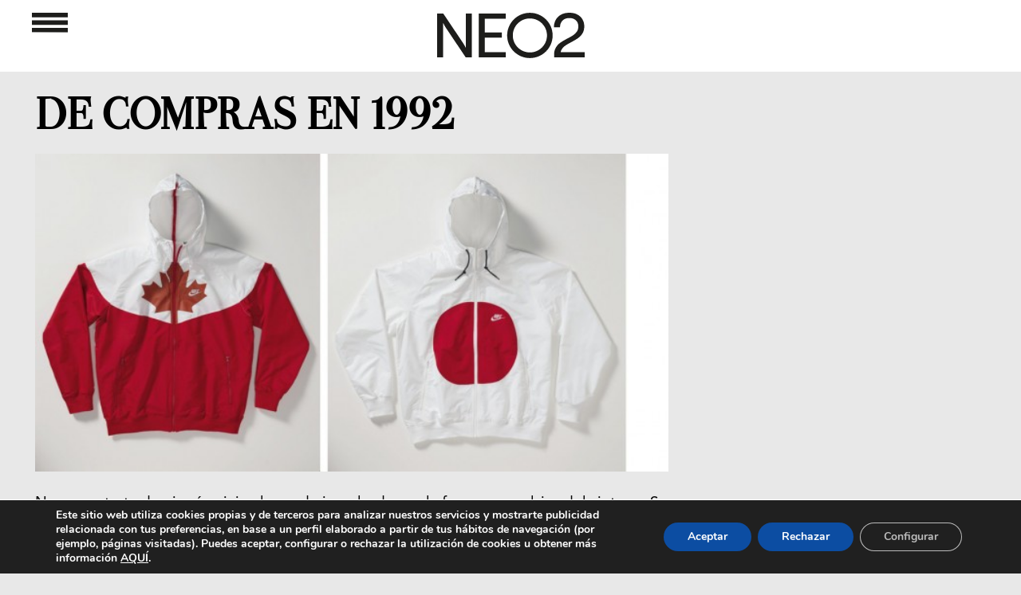

--- FILE ---
content_type: text/html; charset=UTF-8
request_url: https://www.neo2.com/de-compras-en-1992/
body_size: 29882
content:
<!DOCTYPE html PUBLIC "-//W3C//DTD XHTML 1.0 Transitional//EN" "http://www.w3.org/TR/xhtml1/DTD/xhtml1-transitional.dtd">
<html xmlns="http://www.w3.org/1999/xhtml" lang="es">

<head profile="http://gmpg.org/xfn/11">


<!---->


<meta http-equiv="Content-Type" content="text/html; charset=UTF-8"/>
<meta name="viewport" content="width=device-width,initial-scale=1, maximum-scale=1, user-scalable=0"/>
<link rel="icon" href="https://www.neo2.com/favicon28x28.png" sizes="28x28"/>
<link rel="icon" href="https://www.neo2.com/wp-content/uploads/2024/05/favicon32x32.png" sizes="32x32"/>
<link rel="icon" href="https://www.neo2.com/wp-content/uploads/2024/05/favicon.png" sizes="192x192"/>
<meta name="msapplication-TileImage" content="https://www.neo2.com/wp-content/uploads/2024/05/favicon.png"/>
<link rel="pingback" href="https://www.neo2.com/xmlrpc.php"/>
<meta name="Keywords" content="Re-Generaci&oacute;n de Ideas Creativas, J&oacute;venes Creadores, Moda Emergente, Arte Contempor&aacute;neo, Dise&ntilde;o Industrial Avanzado, M&uacute;sica Generacional, Gastronom&iacute;a Innovadora, Dise&ntilde;o Gr&aacute;fico Exponencial, Tipograf&iacute;as Experimentales Gratuitas, Eventos y Agendas esenciales, Neo2, M&uacute;sica, videoclips y Dise&ntilde;o y vanguardia, escaparate creativo, cat&aacute;logo, novedades"/>


    
    
    
    <style>@font-face{font-family:Apercu;src:url(https://www.neo2.com/wp-content/themes/neo2Responsive/fonts/apercu_regular-webfont.ttf);src:url(https://www.neo2.com/wp-content/themes/neo2Responsive/fonts/apercu_regular_webfont.otf);font-display:fallback}@font-face{font-family:AvenirRoman;src:url(https://www.neo2.com/wp-content/themes/neo2Responsive/fonts/AvenirLTStd-Roman.otf);font-display:fallback}@font-face{font-family:Valentina;src:url(https://www.neo2.com/wp-content/themes/neo2Responsive/fonts/Valentina-Regular.ttf);font-display:fallback}@font-face{font-family:'Open Sans';font-style:normal;font-weight:400;src:url(https://fonts.gstatic.com/s/opensans/v18/mem8YaGs126MiZpBA-UFVZ0e.ttf) format('truetype')}@font-face{font-family:'Open Sans';font-style:normal;font-weight:700;src:url(https://fonts.gstatic.com/s/opensans/v18/mem5YaGs126MiZpBA-UN7rgOUuhs.ttf) format('truetype')}@font-face{font-family:'Open Sans';font-style:normal;font-weight:400;src:url(https://fonts.gstatic.com/s/opensans/v18/mem8YaGs126MiZpBA-UFVZ0e.ttf) format('truetype')}@font-face{font-family:'Open Sans';font-style:normal;font-weight:700;src:url(https://fonts.gstatic.com/s/opensans/v18/mem5YaGs126MiZpBA-UN7rgOUuhs.ttf) format('truetype')}@font-face{font-family:Nunito;src:url(https://www.neo2.com/wp-content/plugins/profile-builder/assets/fonts/nunito-v8-latin-regular.eot);src:url(https://www.neo2.com/wp-content/plugins/profile-builder/assets/fonts/nunito-v8-latin-regular.eot?#iefix) format("embedded-opentype") , url(https://www.neo2.com/wp-content/plugins/profile-builder/assets/fonts/nunito-v8-latin-regular.woff2) format("woff2") , url(https://www.neo2.com/wp-content/plugins/profile-builder/assets/fonts/nunito-v8-latin-regular.woff) format("woff") , url(https://www.neo2.com/wp-content/plugins/profile-builder/assets/fonts/nunito-v8-latin-regular.ttf) format("truetype") , url(https://www.neo2.com/wp-content/plugins/profile-builder/assets/fonts/nunito-v8-latin-regular.svg#svgFontName) format("svg");font-style:normal;font-weight:400;font-display:swap}@font-face{font-family:Nunito;src:url(https://www.neo2.com/wp-content/plugins/profile-builder/assets/fonts/nunito-v8-latin-700.eot);src:url(https://www.neo2.com/wp-content/plugins/profile-builder/assets/fonts/nunito-v8-latin-700.eot?#iefix) format("embedded-opentype") , url(https://www.neo2.com/wp-content/plugins/profile-builder/assets/fonts/nunito-v8-latin-700.woff2) format("woff2") , url(https://www.neo2.com/wp-content/plugins/profile-builder/assets/fonts/nunito-v8-latin-700.woff) format("woff") , url(https://www.neo2.com/wp-content/plugins/profile-builder/assets/fonts/nunito-v8-latin-700.ttf) format("truetype") , url(https://www.neo2.com/wp-content/plugins/profile-builder/assets/fonts/nunito-v8-latin-700.svg#svgFontName) format("svg");font-style:normal;font-weight:700;font-display:swap}body{margin-left:auto;margin-right:auto;margin-bottom:0;padding:0;color:#0e090a;font-family:'Open Sans',sans-serif;font-size:13px;text-align:left;background-color:#e8e8e8}.soloordenador{display:block}.solomovil{display:none}.anunciosup iframe{transform-origin:left top 0}#pagefooter{display:none}#page{width:100%;margin:0 auto;background-color:#fff;position:relative}.busquedatop{max-width:22%;width:100%;display:inline-block;vertical-align:top;float:none}#main{margin:0;padding:0}#contentind,.clcontentind{position:relative;top:0;margin:auto;padding:0;width:1230px}.sidebar-widget{width:100%;margin:0}#footer{height:150px;text-align:center}#logoCDMON{height:15px}#footerRight{float:none}.redesSociales{margin-left:25px;margin-right:12px}.redesSociales:last-child{margin-right:15px}.redesSociales .fa{font-size:20px}a,a:link,a:visited{color:#000;text-decoration:none}a img{border:none}form{margin:0;padding:0}input{padding:2px 4px;border:1px solid #7c7a7a}label{color:#666}.post{float:left;position:relative;height:400px;width:380px;margin-bottom:30px;background-color:#fff;margin-left:15px;margin-right:15px}.postDosRow{height:830px}.post>a{background-position:bottom center;background-repeat:no-repeat;background-size:cover;height:230px;margin-left:0;margin-top:0;position:absolute;width:100%}.categoria a,.categoria+a{height:auto}#te-gustara{margin:auto}.clean{clear:both}.div_btn_cls_mvl{display:none}.titl_menu_mvl.sombra_menu_mvl{display:none;z-index:999}.zalando a{color:#ff5700!important}#paginador{margin:auto;width:110px}#paginador>div{float:left;width:30px}#paginador img{width:25px;margin-top:8px}#paginador>#pagina-numero{font-size:25px;width:50px}#pagina-siguiente img{-webkit-transform:rotate(180deg);transform:rotate(180deg);-ms-transform:rotate(180deg);-sand-transform:rotate(180deg)}.widget_destacado{float:left}.anunciosup{padding-top:120px;max-width:1200px;width:100%;text-align:center;margin-left:auto;margin-right:auto}#te-gustara .anunciosup{padding-top:30px;padding-bottom:60px;max-width:1210px;width:100%;text-align:center;margin-left:auto;margin-right:auto}.buscar{display:none;max-width:25px;float:left}.buscador{display:none;float:left;margin-left:5px;max-width:80%}.buscador input{background-color:#e8e8e8;border:none;height:21px;width:100%}.anunciolatizq{float:left;position:fixed;top:120px;z-index:7}.anunciolatder{float:right;position:fixed;top:120px;z-index:7}.postdestacados{max-width:1240px;margin-left:auto;margin-right:auto}.postdestacados div.widget_destacado{}.post{}.post_destacado{width:380px;height:770px;margin-bottom:30px;background-color:#fff;margin-left:15px;margin-right:15px;-webkit-box-shadow:0 0 8px -1px rgba(0,0,0,.75);-moz-box-shadow:0 0 8px -1px rgba(0,0,0,.75);box-shadow:0 0 8px -3px rgba(0,0,0,.75)}.post{-webkit-box-shadow:0 0 8px -1px rgba(0,0,0,.75);-moz-box-shadow:0 0 8px -1px rgba(0,0,0,.75);box-shadow:0 0 8px -3px rgba(0,0,0,.75)}.widget_destacado:first-child .post_destacado{}.categoria img{height:15px}.post_destacado .titulo{font-family:'Open Sans',sans-serif;padding-left:26px;font-weight:bold;font-size:24px;line-height:26px;margin-bottom:10px;padding-right:50px}.post_destacado .contenido{font-family:AvenirRoman;padding-left:25px;font-weight:normal;font-size:14px;line-height:16px;padding-right:25px}.post_destacado .categoria{padding-left:30px;height:50px;padding-top:10px}.post_destacado>a.imgpost{background-position:center center;background-repeat:no-repeat;background-size:cover;height:430px;position:unset;width:100%;display:block}.post .categoria{padding-left:0;height:35px;padding-top:10px}.post .titulo{font-family:Valentina;padding-left:30px;font-weight:bold;font-size:19px;line-height:20px;margin-bottom:10px;padding-right:50px;-moz-font-feature-settings:"liga" , "dlig";font-feature-settings:"liga" , "dlig"}.post .contenido{font-family:AvenirRoman;padding-left:30px;font-weight:normal;font-size:14px;line-height:16px;padding-right:30px}.divexterior{position:relative;background-color:#fff}.divinferior{width:100%;height:150px;background-color:#e8e8e8;position:absolute;bottom:0;z-index:0}.divimagencat{margin-top:25px;padding-top:20px;padding-bottom:10px;text-align:center}.divimagencat img{}.menu-menu_3-container,.menu-menu_redes-container,.menu-menu_legal-container{padding-bottom:20px;padding-top:10px}body{margin-top:0}#menu_nuevo{text-align:center;display:none;position:fixed;width:100%;padding-bottom:50px;z-index:9}#menu_nuevo.sombra_menu{max-width:55%;width:100%;display:inline-block;vertical-align:top;float:none;position:inherit}.menu_nuevo{text-align:left;padding-right:57px;padding-left:57px;font-size:22px;display:inline-block;vertical-align:top}.menu_nuevo ul{list-style:none;padding:0;margin:0}.menu_nuevo ul li{padding-bottom:0}.menu_nuevo ul li:before{}.menu_nuevo_titulo{padding-bottom:10px;color:#8c8c8c}.ter{padding-top:20px}.ter .menu_nuevo_titulo,.cua .menu_nuevo_titulo,.quin .menu_nuevo_titulo{padding-bottom:0}.div_btn_cls{display:none}.mas_opn{float:right;top:-26px;position:relative;color:#9c9c9c}.menos_opn{float:right;top:-26px;position:relative;color:#9c9c9c;display:none}.postdestacados{padding-top:30px}.titl_menu{text-align:center;background-color:#fff;min-height:90px;position:fixed;width:100%;z-index:10}.sombra_menu{}.logo_menu_meno{z-index:7;float:left}.btn_op_menu,.logo_menu{display:inline-flex;vertical-align:middle;margin-top:16px!important;z-index:7;padding-left:15px}.logo_menu{margin-right:15px}.btn_cls_meno{max-width:22px;margin-left:auto;margin-top:-15px}.btn_cls_meno{}.div_btn_cls{margin-top:32.5px;max-width:1230px;margin-left:auto;margin-right:auto;padding:0 20px}.menu_fondo{width:100%;height:100%;position:fixed;background-color:#000;opacity:.5;display:none;z-index:8}.btn_cls_meno,.logo_menu_meno{display:none}.menu_in{max-width:1450px;margin-left:auto;margin-right:auto}.blanco{display:block}.negro{display:none}.logo_menu_meno a,.logo_menu_meno img{float:left;padding-left:7px}.divimagencat{background-size:contain;background-repeat:no-repeat}.categoria img{max-width:110px;height:auto}@media only screen and (max-width:1775px){.soloordenador{margin:auto}}@media only screen and (max-width:1300px){#footer{margin-top:75px!important;width:100%}#page{background-color:#e8e8e8}#main{position:initial!important}}@media only screen and (max-width:1250px){.soloordenador{max-width:795px}}@media only screen and (min-width:740px) and (max-width:1300px){.divimagencat img{width:100%!important}.divexterior #contentind{margin:5px auto auto!important;z-index:1}.post_destacado .categoria{height:30px!important}#te-gustara{text-align:center}}@media only screen and (max-width:1245px){.menu_nuevo{padding-right:40px;padding-left:40px}.menu_in{max-width:1080px}.buscador{max-width:50%}}@media only screen and (min-width:1024px){#main{padding:0}#page{background-color:#e8e8e8;width:768px;padding:0 0 0}.post{margin-left:15px;margin-right:15px}#te-gustara{margin-left:30px;width:768px}#footer{clear:both;height:100px;width:100%;margin-top:25px}#footerRight{width:100%}.redesSociales{margin-left:10px}.redesSociales .fa{font-size:15px;line-height:18px}#paginador{width:115px}#page{width:100%}#contentind,.clcontentind{margin:0 0 0 -30px;margin-left:auto;margin-right:auto;z-index:1}#te-gustara{margin-left:0;width:100%;text-align:center;max-width:1250px;margin-left:auto;margin-right:auto;font-family:AvenirRoman}.redesSociales{margin-left:25px;margin-right:12px}.redesSociales .fa{font-size:20px}#paginador{width:110px}}@media only screen and (max-width:1022px){.redesSociales{margin-left:25px;margin-right:12px}}@media only screen and (max-width:945px){#menu_nuevo.sombra_menu{max-width:66%}#menu_nuevo.sombra_menu+div{}}@media only screen and (max-width:960px){#menu_nuevo.sombra_menu{max-width:66%}.busquedatop{max-width:30%!important;width:100%;vertical-align:top;position:absolute;float:left;top:80px;margin-left:6.5%;display:inherit}#te-gustara{width:100%}}@media only screen and (max-width:950px){.anunciolatizq,.anunciolatder{display:none}}@media only screen and (max-width:840px){.divimagencat{background-size:cover;background-repeat:no-repeat}}@media only screen and (max-width:836px){.soloordenador{max-width:710px}.postdestacados{width:740px}.postdestacados .post_destacado,.post_destacado{max-width:340px!important}#contentind,.clcontentind{width:740px!important;max-width:740px!important}.tegustara .clcontentind{width:100%!important;max-width:100%!important}#contentind .post{max-width:340px!important}#contentind .post{max-width:340px!important;width:340px!important;margin-left:15px;margin-right:15px}}@media only screen and (max-width:810px){.menu_nuevo{font-size:20px}.div_btn_cls{max-width:100%}}@media only screen and (max-width:768px){#menu_nuevo.sombra_menu{max-width:68%}}@media only screen and (max-width:744px){#menu_nuevo.sombra_menu{max-width:75%}.busquedatop{margin-left:3.5%}}@media only screen and (max-width:740px){.menu_nuevo_titulo{padding-bottom:10px}#contentind .post{margin-left:0;margin-right:0}.postdestacados .post_destacado,.post_destacado{max-width:380px!important}#contentind .post{max-width:380px!important;width:380px!important}#contentind{max-width:380px!important}.menu_nuevo{font-size:15px!important;width:165px}.div_btn_cls{max-width:585px}.menu_in{max-width:630px}.menu_nuevo ul li{padding-bottom:5px!important}.buscador_mvl{position:absolute;top:35px;right:0}.negro{display:inherit}.postdestacados{width:380px;max-width:100%!important}.postdestacados div.widget_destacado{max-width:100%!important}.post_destacado{width:380px!important;margin-left:0!important;max-width:100%!important}.post_destacado .categoria{height:30px!important}#contentind,.clcontentind{margin:0 auto auto}.post .categoria{height:30px!important}.post div a .contenido,.post div.contenido{margin-bottom:20px}.post{z-index:1}#footer{margin-top:35px!important;width:100%}#footerRight{margin-bottom:20px}.divimagencat img{width:100%;margin-left:initial}.ter_mvl{padding-top:30px}.titl_menu_mvl.sombra_menu_mvl{display:inherit;background-color:#000;width:100%;min-height:70px;position:fixed}.bqd_mvl{display:inline-block;vertical-align:top;position:absolute;top:20px;right:50px}.menu_in_mvl{margin-top:30%}.titl_menu_mvl.sombra_menu_mvl a{color:#fff}.seg_mvl,.pri_mvl,.ter_mvl,.cua_mvl,.quin_mvl{padding-left:40px}.menu_nuevo_mvl ul{list-style:none;padding:0;margin:0}.menu_nuevo_mvl{width:45%;float:left;font-size:20px;font-family:AvenirRoman;letter-spacing:-.01em}.menu_nuevo_mvl+.menu_nuevo_mvl .pri_mvl,.menu_nuevo_mvl+.menu_nuevo_mvl .ter_mvl,.menu_nuevo_mvl+.menu_nuevo_mvl .cua_mvl,.menu_nuevo_mvl+.menu_nuevo_mvl .quin_mvl{padding-left:15px}.seg_mvl .menos_opn,.pri_mvl .menos_opn{float:right;top:-32px;right:40px;position:relative;color:#9c9c9c;display:inherit}.ter_mvl .menos_opn,.cua_mvl .menos_opn,.quin_mvl .menos_opn{float:right;top:-32px;right:-10px;position:relative;color:#9c9c9c}.mas_opn{top:-32px;right:-10px}.menu_nuevo_mvl li{padding-bottom:10px}.buscar_mvl{max-width:25px}.buscador_mvl{display:none}.btn_op_menu_mvl{float:right;margin-top:20px;margin-right:20px}.logo_menu_mvl .negro{margin-top:17px;margin-left:auto;margin-right:auto}.titl_menu{display:none}}@media only screen and (max-width:654px){.div_btn_cls{max-width:530px}.menu_in{max-width:535px}.menu_nuevo{padding-right:0;padding-left:0}}@media only screen and (max-width:639px){.redesSociales{margin-left:10px;margin-right:10px}}@media only screen and (max-width:475px){.soloordenador{display:none}.solomovil{display:block}}@media only screen and (max-width:654px){#te-gustara{text-align:center}}@media only screen and (max-width:414px){.post_destacado .titulo{font-size:26px}.postdestacados .widget_destacado:nth-child(3){display:inherit!important}.logo_menu_meno a,.logo_menu_meno img{float:initial}.blanco{display:none!important}.negro{display:block}.menu_nuevo_titulo{color:#8c8c8c}.titl_menu{background-color:#000}#menu_nuevo{background-color:#333!important}.menu_nuevo a,.menu_nuevo a:link,.menu_nuevo a:visited{color:#fff;text-decoration:none}.post{width:330px}.post.postDosRow{}#menu_nuevo{height:460px}.anunciolatizq{display:none}.anunciolatder{display:none}.menu_nuevo{padding-right:10px!important;padding-left:15px!important;font-size:23px!important;height:auto}.menu_nuevo ul li{padding-bottom:10px!important}.menu_nuevo{padding-bottom:0}.div_btn_cls{margin-top:0}.btn_cls_meno{float:left;position:absolute;left:45px;margin-top:33px}.div_btn_cls{max-width:115px}.logo_menu_meno{margin-left:24px;margin-top:38px}img.buscar{position:absolute;right:45px;top:33px}.buscador{position:absolute;top:70px;right:45px;display:none}.logo_menu{margin-right:104px}.btn_op_menu{margin-right:74px}#main #contentind{width:330px;margin-left:auto;margin-right:auto}#contentind,.clcontentind{width:332px}}@media only screen and (max-width:380px){.postdestacados{width:100%;max-width:100%!important}#contentind .post,#contentind,.clcontentind{width:100%!important;max-width:100%!important}.post_destacado{width:100%!important;margin-left:0!important;max-width:100%!important}}@media only screen and (max-width:376px){.menu_nuevo{font-size:20px!important;width:150px}.menu_nuevo{padding-right:0!important}}@media only screen and (max-width:375px){.seg_mvl .menos_opn,.pri_mvl .menos_opn{float:right;top:-28px;right:30px;position:relative;color:#9c9c9c;display:inherit}.ter_mvl .menos_opn,.cua_mvl .menos_opn,.quin_mvl .menos_opn{float:right;top:-28px;right:-10px;position:relative;color:#9c9c9c}.mas_opn{top:-28px;right:-10px}.menu_nuevo_mvl{font-size:16px}.menu-menu_3-container,.menu-menu_redes-container,.menu-menu_legal-container{padding-bottom:10px;padding-top:5px}}@media only screen and (max-width:321px){.logo_menu{margin-right:55px}.btn_op_menu{margin-right:29px}.menu_nuevo{width:135px;font-size:17px!important}}@media only screen and (max-width:320px){.menu_nuevo_mvl{font-size:14px}.ter_mvl{padding-top:20px}}.widget_destacado{float:left}.postdestacados{max-width:1230px;margin-left:auto;margin-right:auto}.divexterior .postdestacados{padding-top:30px}.postdestacados div.widget_destacado{}.post{}.widget_destacado:first-child .post_destacado{}.post_destacado .titulo{font-family:Valentina;padding-left:25px;font-weight:bold;font-size:24px;line-height:26px;margin-bottom:10px;padding-right:50px;-moz-font-feature-settings:"liga" , "dlig";font-feature-settings:"liga" , "dlig"}.post_destacado .contenido{font-family:AvenirRoman;padding-left:25px;font-weight:normal;font-size:14px;line-height:16px;padding-right:25px}.post_destacado .categoria{padding-left:25px;height:30px;padding-top:20px}.post .categoria{padding-left:25px;height:30px;padding-top:20px}.post .titulo{font-family:Valentina;padding-left:25px;font-weight:bold;font-size:22px;line-height:24px;margin-bottom:10px;padding-right:25px;-moz-font-feature-settings:"liga" , "dlig";font-feature-settings:"liga" , "dlig"}.post .contenido{font-family:AvenirRoman;padding-left:25px;font-weight:normal;font-size:14px;line-height:16px;padding-right:25px}.divexterior{position:relative;background-color:#fff}.divinferior{width:100%;height:150px;background-color:#e8e8e8;position:absolute;bottom:0;z-index:0}.divimagencat{margin-top:25px;padding-top:20px;padding-bottom:10px;text-align:center}.divimagencat img{}@supports (-webkit-overflow-scrolling:touch){@media only screen and (max-width:414px){.post_destacado .titulo{letter-spacing:-1px}.post .titulo{letter-spacing:-1px}}}@media only screen and (max-width:414px){.post_destacado .titulo{font-size:26px;line-height:28px}.post .titulo{}.post_destacado .contenido{font-size:16px;line-height:18px}.post_destacado{height:835px}}@media only screen and (max-width:320px){.post{height:405px}.post_destacado{height:auto}.post_destacado .contenido{padding-bottom:35px}}[class*=" moovegdpr-"]{font-family:moovegdpr!important;speak:none;font-style:normal;font-weight:400;font-variant:normal;text-transform:none;line-height:1;-webkit-font-smoothing:antialiased;-moz-osx-font-smoothing:grayscale}.moovegdpr-arrow-close:before{content:"\e900"}.moovegdpr-policy:before{content:"\e901"}.moovegdpr-3rd-party:before{content:"\e903"}.moovegdpr-strict-necessary:before{content:"\e904"}.moovegdpr-privacy-overview:before{content:"\e905"}.lity-hide{display:none}.gdpr-sr-only{position:absolute;width:1px;height:1px;padding:0;margin:-1px;overflow:hidden;clip:rect(0,0,0,0);white-space:nowrap;border:0}#moove_gdpr_cookie_info_bar .moove-gdpr-button-holder{display:-ms-flexbox;display:flex;-ms-flex-align:center;align-items:center}#moove_gdpr_cookie_modal .cookie-switch .cookie-slider{overflow:visible}#moove_gdpr_cookie_modal{margin:0 auto;margin-top:0;min-height:60vh;font-family:Nunito,sans-serif}#moove_gdpr_cookie_modal span.tab-title{display:block}#moove_gdpr_cookie_modal button{letter-spacing:0;outline:none}#moove_gdpr_cookie_modal *{-webkit-font-smoothing:antialiased;-moz-osx-font-smoothing:grayscale;font-family:inherit}#moove_gdpr_cookie_modal .cookie-switch{position:relative;display:inline-block;width:50px;height:30px}#moove_gdpr_cookie_modal .cookie-switch input{display:none}#moove_gdpr_cookie_modal .cookie-switch .cookie-slider{position:absolute;top:0;left:0;right:0;bottom:0;background-color:red;margin:0;padding:0}#moove_gdpr_cookie_modal .cookie-switch .cookie-slider:before{position:absolute;content:"";height:26px;width:26px;left:1px;bottom:1px;border:1px solid #f2f2f2;border-radius:50%;background-color:#fff;box-shadow:0 5px 15px 0 rgba(0,0,0,.25);display:block;box-sizing:content-box}#moove_gdpr_cookie_modal .cookie-switch .cookie-slider:after{content:attr(data-text-disabled);position:absolute;top:0;left:60px;font-weight:700;font-size:16px;line-height:30px;color:red;display:block;white-space:nowrap}#moove_gdpr_cookie_modal .cookie-switch .cookie-slider.cookie-round{border-radius:34px}#moove_gdpr_cookie_modal .cookie-switch .cookie-slider.cookie-round:before{border-radius:50%}#moove_gdpr_cookie_modal .cookie-switch input:checked+.cookie-slider{background-color:#2e9935}#moove_gdpr_cookie_modal .cookie-switch input:checked+.cookie-slider:after{content:attr(data-text-enable);color:#2e9935;white-space:nowrap}#moove_gdpr_cookie_modal .cookie-switch input:checked+.cookie-slider:before{transform:translateX(20px)}#moove_gdpr_cookie_modal a,#moove_gdpr_cookie_modal button{outline:none;box-shadow:none;text-shadow:none}#moove_gdpr_cookie_modal .moove-gdpr-modal-content{color:#000;background-color:#fff;width:900px;width:80vw;max-width:1170px;min-height:600px;border-radius:10px;position:relative;margin:0 auto}#moove_gdpr_cookie_modal .moove-gdpr-modal-content .gdpr-cc-form-fieldset{background-color:transparent}#moove_gdpr_cookie_modal .moove-gdpr-modal-content.logo-position-left .moove-gdpr-company-logo-holder{text-align:left}#moove_gdpr_cookie_modal .moove-gdpr-modal-content.moove_gdpr_modal_theme_v1 .main-modal-content{display:-ms-flexbox;display:flex;-ms-flex-flow:column;flex-flow:column;height:100%}#moove_gdpr_cookie_modal .moove-gdpr-modal-content .moove-gdpr-modal-close{position:absolute;text-decoration:none;top:-30px;right:-30px;display:block;width:60px;height:60px;line-height:60px;text-align:center;border-radius:50%;background:transparent;padding:0;z-index:99;margin:0;outline:none;box-shadow:none;border:none}#moove_gdpr_cookie_modal .moove-gdpr-modal-content .moove-gdpr-modal-close span.gdpr-icon{display:block;width:60px;height:60px;line-height:60px;font-size:48px;background-color:#0c4da2;border:1px solid #0c4da2;color:#fff;border-radius:50%}#moove_gdpr_cookie_modal .moove-gdpr-modal-content .moove-gdpr-company-logo-holder{padding:0;margin-bottom:30px}#moove_gdpr_cookie_modal .moove-gdpr-modal-content .moove-gdpr-company-logo-holder img{max-height:75px;max-width:70%;display:inline-block}#moove_gdpr_cookie_modal .moove-gdpr-modal-content .moove-gdpr-tab-main span.tab-title{font-weight:700;font-size:28px;line-height:1.2;margin:0;padding:0;color:#000;margin-bottom:25px}#moove_gdpr_cookie_modal .moove-gdpr-modal-content .moove-gdpr-tab-main .moove-gdpr-tab-main-content{display:-ms-flexbox;display:flex;-ms-flex-flow:column;flex-flow:column;max-height:calc(100% - 155px);overflow-y:auto;padding-right:20px;padding-bottom:15px}#moove_gdpr_cookie_modal .moove-gdpr-modal-content .moove-gdpr-tab-main .moove-gdpr-tab-main-content a,#moove_gdpr_cookie_modal .moove-gdpr-modal-content .moove-gdpr-tab-main .moove-gdpr-tab-main-content p{font-weight:400;font-size:16px;line-height:1.4;margin-bottom:18px;margin-top:0;padding:0;color:#000}#moove_gdpr_cookie_modal .moove-gdpr-modal-content .moove-gdpr-tab-main .moove-gdpr-tab-main-content a{color:#000;text-decoration:underline}#moove_gdpr_cookie_modal .moove-gdpr-modal-content .moove-gdpr-tab-main .moove-gdpr-status-bar{padding:5px;margin-right:10px;margin-bottom:15px}#moove_gdpr_cookie_modal .moove-gdpr-modal-content .moove-gdpr-tab-main .moove-gdpr-status-bar.gdpr-checkbox-disabled{opacity:.6}#moove_gdpr_cookie_modal .moove-gdpr-modal-content .moove-gdpr-tab-main .moove-gdpr-status-bar.gdpr-checkbox-disabled .cookie-switch input:checked+.cookie-slider{background-color:#474747}#moove_gdpr_cookie_modal .moove-gdpr-modal-content .moove-gdpr-tab-main .moove-gdpr-status-bar.gdpr-checkbox-disabled .cookie-switch input:checked+.cookie-slider:after{color:#474747}#moove_gdpr_cookie_modal .moove-gdpr-modal-content .moove-gdpr-tab-main .moove-gdpr-status-bar .gdpr-cc-form-wrap,#moove_gdpr_cookie_modal .moove-gdpr-modal-content .moove-gdpr-tab-main .moove-gdpr-status-bar .gdpr-cc-form-wrap .gdpr-cc-form-fieldset{border:none;padding:0;margin:0;box-shadow:none}#moove_gdpr_cookie_modal .moove-gdpr-modal-content .moove-gdpr-modal-footer-content{display:-ms-flexbox;display:flex;-ms-flex-align:center;align-items:center;height:130px;position:absolute;left:0;bottom:0;width:100%;background-color:#f1f1f1;z-index:15;border-radius:5px}#moove_gdpr_cookie_modal .moove-gdpr-modal-content .moove-gdpr-modal-footer-content:before{content:"";position:absolute;bottom:130px;left:60px;right:60px;height:1px;display:block;background-color:#c9c8c8}#moove_gdpr_cookie_modal .moove-gdpr-modal-content .moove-gdpr-modal-footer-content .moove-gdpr-button-holder{width:100%;display:block;padding:0 60px}#moove_gdpr_cookie_modal .moove-gdpr-modal-content .moove-gdpr-modal-footer-content .moove-gdpr-button-holder button.mgbutton{margin:0;text-decoration:none;border-radius:150px;color:#fff;padding:15px 10px;border:1px solid transparent;min-width:160px;text-align:center;text-transform:none;letter-spacing:0;font-weight:700;font-size:14px;line-height:20px}#moove_gdpr_cookie_modal .moove-gdpr-modal-content .moove-gdpr-modal-footer-content .moove-gdpr-button-holder button.mgbutton.moove-gdpr-modal-allow-all{float:left}#moove_gdpr_cookie_modal .moove-gdpr-modal-content .moove-gdpr-modal-footer-content .moove-gdpr-button-holder button.mgbutton.moove-gdpr-modal-save-settings{float:right;color:#fff;display:none}#moove_gdpr_cookie_modal .moove-gdpr-modal-content .moove-gdpr-modal-left-content{width:40%;display:inline-block;float:left;padding:40px 60px;position:absolute;height:100%;top:0;box-shadow:0 0 30px 0 rgba(35,35,35,.1);background:#fff;z-index:10;left:0;border-top-left-radius:5px;border-bottom-left-radius:5px}#moove_gdpr_cookie_modal .moove-gdpr-modal-content .moove-gdpr-modal-left-content .moove-gdpr-branding-cnt{position:absolute;bottom:0;padding-bottom:30px;left:60px;right:60px}#moove_gdpr_cookie_modal .moove-gdpr-modal-content .moove-gdpr-modal-left-content .moove-gdpr-branding-cnt a{color:#000;font-weight:700;font-size:13px;letter-spacing:-.3px;padding:20px 0;position:relative;top:10px;text-decoration:none;display:block}#moove_gdpr_cookie_modal .moove-gdpr-modal-content .moove-gdpr-modal-left-content .moove-gdpr-branding-cnt a span{display:inline-block;text-decoration:underline}#moove_gdpr_cookie_modal .moove-gdpr-modal-content .moove-gdpr-modal-left-content #moove-gdpr-menu{padding:0;list-style:none;margin:0;z-index:12}#moove_gdpr_cookie_modal .moove-gdpr-modal-content .moove-gdpr-modal-left-content #moove-gdpr-menu li{margin:0;padding:0;list-style:none;margin-bottom:15px}#moove_gdpr_cookie_modal .moove-gdpr-modal-content .moove-gdpr-modal-left-content #moove-gdpr-menu li.menu-item-selected button{background-color:#fff;border-color:#f1f1f1;color:#000}#moove_gdpr_cookie_modal .moove-gdpr-modal-content .moove-gdpr-modal-left-content #moove-gdpr-menu li.menu-item-selected button span.gdpr-icon{color:#000}#moove_gdpr_cookie_modal .moove-gdpr-modal-content .moove-gdpr-modal-left-content #moove-gdpr-menu li button{display:-ms-flexbox;display:flex;-ms-flex-align:center;align-items:center;font-weight:800;font-size:14px;text-decoration:none;text-transform:uppercase;background-color:#f1f1f1;border:1px solid #f1f1f1;line-height:1.1;padding:13px 20px;color:#0c4da2;width:100%;border-radius:5px;text-align:left}#moove_gdpr_cookie_modal .moove-gdpr-modal-content .moove-gdpr-modal-left-content #moove-gdpr-menu li button span.gdpr-icon{display:inline-block;float:left;font-size:30px;width:40px;margin-right:5px;position:relative;top:0;color:#0c4da2}#moove_gdpr_cookie_modal .moove-gdpr-modal-content .moove-gdpr-modal-left-content #moove-gdpr-menu li button span.gdpr-nav-tab-title{display:-ms-inline-flexbox;display:inline-flex;-ms-flex-align:center;align-items:center;width:calc(100% - 40px)}#moove_gdpr_cookie_modal .moove-gdpr-modal-content .moove-gdpr-modal-right-content{width:60%;display:inline-block;float:right;padding:40px 60px;position:absolute;top:0;height:auto;right:0;background-color:#f1f1f1;border-top-right-radius:5px;border-bottom-right-radius:5px}#moove_gdpr_cookie_modal .moove-gdpr-modal-content .moove-gdpr-tab-main .moove-gdpr-status-bar:after,.moove-clearfix:after{content:"";display:table;clear:both}#moove_gdpr_cookie_info_bar{position:fixed;bottom:0;left:0;width:100%;min-height:60px;max-height:400px;color:#fff;z-index:9900;background-color:#202020;border-top:1px solid #fff;font-family:Nunito,sans-serif}#moove_gdpr_cookie_info_bar *{font-family:inherit;-webkit-font-smoothing:antialiased;-moz-osx-font-smoothing:grayscale}#moove_gdpr_cookie_info_bar.moove-gdpr-align-center{text-align:center}#moove_gdpr_cookie_info_bar.moove-gdpr-dark-scheme{background-color:#202020;border-top:1px solid #fff}#moove_gdpr_cookie_info_bar.moove-gdpr-dark-scheme .moove-gdpr-info-bar-container .moove-gdpr-info-bar-content p,#moove_gdpr_cookie_info_bar.moove-gdpr-dark-scheme .moove-gdpr-info-bar-container .moove-gdpr-info-bar-content p a,#moove_gdpr_cookie_info_bar.moove-gdpr-dark-scheme p{color:#fff}#moove_gdpr_cookie_info_bar.moove-gdpr-dark-scheme .moove-gdpr-info-bar-container .moove-gdpr-info-bar-content a,#moove_gdpr_cookie_info_bar.moove-gdpr-dark-scheme .moove-gdpr-info-bar-container .moove-gdpr-info-bar-content button{text-decoration:underline;outline:none}#moove_gdpr_cookie_info_bar:not(.gdpr-full-screen-infobar) .moove-gdpr-info-bar-container .moove-gdpr-info-bar-content button.mgbutton.moove-gdpr-infobar-settings-btn{background-color:transparent;box-shadow:inset 0 0 0 1px currentColor;opacity:.7;color:#202020}#moove_gdpr_cookie_info_bar:not(.gdpr-full-screen-infobar).moove-gdpr-dark-scheme .moove-gdpr-info-bar-container .moove-gdpr-info-bar-content button.mgbutton.moove-gdpr-infobar-settings-btn{background-color:transparent;box-shadow:inset 0 0 0 1px currentColor;opacity:.7;color:#fff}#moove_gdpr_cookie_info_bar .moove-gdpr-info-bar-container{padding:10px 40px;position:static;display:inline-block}#moove_gdpr_cookie_info_bar .moove-gdpr-info-bar-container .moove-gdpr-info-bar-content{padding-left:30px;padding-right:30px;text-align:left;display:-ms-flexbox;display:flex;-ms-flex-align:center;align-items:center;width:100%}#moove_gdpr_cookie_info_bar .moove-gdpr-info-bar-container .moove-gdpr-info-bar-content p,#moove_gdpr_cookie_info_bar .moove-gdpr-info-bar-container .moove-gdpr-info-bar-content p a{margin:0;font-size:14px;line-height:18px;font-weight:700;padding-bottom:0;color:#fff}#moove_gdpr_cookie_info_bar .moove-gdpr-info-bar-container .moove-gdpr-info-bar-content button.mgbutton{font-size:14px;line-height:20px;color:#fff;font-weight:700;text-decoration:none;border-radius:150px;padding:8px 30px;border:none;display:inline-block;margin:3px 4px;white-space:nowrap;text-transform:none;letter-spacing:0}#moove_gdpr_cookie_info_bar .moove-gdpr-info-bar-container .moove-gdpr-info-bar-content button.mgbutton.change-settings-button{background-color:#424449;color:#fff;border-color:transparent}#moove_gdpr_cookie_info_bar .moove-gdpr-info-bar-container .moove-gdpr-info-bar-content .moove-gdpr-button-holder{padding-left:15px;padding-left:3vw}#moove_gdpr_cookie_info_bar *{box-sizing:border-box}@media (max-width:767px){#moove_gdpr_cookie_info_bar .moove-gdpr-button-holder{-ms-flex-wrap:wrap;flex-wrap:wrap}#moove_gdpr_cookie_modal .moove-gdpr-modal-content.moove_gdpr_modal_theme_v1 .moove-gdpr-modal-right-content,#moove_gdpr_cookie_modal .moove-gdpr-modal-content.moove_gdpr_modal_theme_v1 .moove-gdpr-tab-content,#moove_gdpr_cookie_modal .moove-gdpr-modal-content.moove_gdpr_modal_theme_v1 .moove-gdpr-tab-main{min-height:40vh;max-height:calc(100vh - 180px)}#moove_gdpr_cookie_modal .moove-gdpr-modal-content{width:calc(100vw - 50px)}#moove_gdpr_cookie_modal .cookie-switch{width:40px;height:24px}#moove_gdpr_cookie_modal .cookie-switch .cookie-slider:before{height:20px;width:20px}#moove_gdpr_cookie_modal .cookie-switch input:checked+.cookie-slider:before{transform:translateX(16px)}#moove_gdpr_cookie_modal .moove-gdpr-modal-content{max-height:500px;max-height:90vw;min-height:auto}#moove_gdpr_cookie_modal .moove-gdpr-modal-content .cookie-switch .cookie-slider:after{font-weight:800;font-size:12px;line-height:30px;min-width:130px}#moove_gdpr_cookie_modal .moove-gdpr-modal-content .moove-gdpr-modal-close{position:absolute;top:-15px;right:-15px;display:block;width:30px;height:30px;line-height:30px;text-decoration:none}#moove_gdpr_cookie_modal .moove-gdpr-modal-content .moove-gdpr-modal-close span.gdpr-icon{width:30px;height:30px;line-height:30px;font-size:30px}#moove_gdpr_cookie_modal .moove-gdpr-modal-content .moove-gdpr-company-logo-holder{margin-bottom:15px}#moove_gdpr_cookie_modal .moove-gdpr-modal-content .moove-gdpr-modal-left-content{padding:10px;padding-top:30px;position:relative;top:0;left:0;text-align:center;height:140px;border-radius:0;border-top-left-radius:5px;border-top-right-radius:5px}#moove_gdpr_cookie_modal .moove-gdpr-modal-content .moove-gdpr-modal-left-content #moove-gdpr-menu{display:inline-block;margin:0 auto}#moove_gdpr_cookie_modal .moove-gdpr-modal-content .moove-gdpr-modal-left-content #moove-gdpr-menu li{list-style:none;margin-bottom:20px;display:inline-block;float:left;margin:0 5px}#moove_gdpr_cookie_modal .moove-gdpr-modal-content .moove-gdpr-modal-left-content #moove-gdpr-menu li button{padding:5px}#moove_gdpr_cookie_modal .moove-gdpr-modal-content .moove-gdpr-modal-left-content #moove-gdpr-menu li button span.gdpr-icon{margin:0;text-align:center;width:24px;font-size:24px}#moove_gdpr_cookie_modal .moove-gdpr-modal-content .moove-gdpr-modal-left-content #moove-gdpr-menu li button span.gdpr-nav-tab-title{display:none}#moove_gdpr_cookie_modal .moove-gdpr-modal-content .moove-gdpr-modal-left-content .moove-gdpr-branding-cnt{top:3px;right:3px;left:auto;padding:0;bottom:auto;transform:scale(.8)}#moove_gdpr_cookie_modal .moove-gdpr-modal-content .moove-gdpr-modal-left-content .moove-gdpr-branding-cnt a{text-align:right}#moove_gdpr_cookie_modal .moove-gdpr-modal-content .moove-gdpr-modal-left-content .moove-gdpr-branding-cnt a span{display:block}#moove_gdpr_cookie_modal .moove-gdpr-modal-content .moove-gdpr-modal-right-content{width:100%;position:relative;padding:15px 10px;height:calc(90vh - 200px);border-radius:0;border-bottom-left-radius:5px;border-bottom-right-radius:5px}#moove_gdpr_cookie_modal .moove-gdpr-modal-content .moove-gdpr-tab-main span.tab-title{font-weight:700;font-size:16px}#moove_gdpr_cookie_modal .moove-gdpr-modal-content .moove-gdpr-tab-main .moove-gdpr-status-bar{padding:0}#moove_gdpr_cookie_modal .moove-gdpr-modal-content .moove-gdpr-tab-main .moove-gdpr-tab-main-content{padding:0;position:relative;overflow:auto;max-height:calc(100% - 110px)}#moove_gdpr_cookie_modal .moove-gdpr-modal-content .moove-gdpr-tab-main .moove-gdpr-tab-main-content a,#moove_gdpr_cookie_modal .moove-gdpr-modal-content .moove-gdpr-tab-main .moove-gdpr-tab-main-content p{font-weight:400;font-size:14px;line-height:1.3}#moove_gdpr_cookie_modal .moove-gdpr-modal-content.moove_gdpr_modal_theme_v1 .moove-gdpr-tab-main{margin-bottom:55px}#moove_gdpr_cookie_modal .moove-gdpr-modal-content.moove_gdpr_modal_theme_v1 .moove-gdpr-tab-main .moove-gdpr-tab-main-content{height:100%;max-height:calc(90vh - 320px)}#moove_gdpr_cookie_modal .moove-gdpr-modal-content .moove-gdpr-modal-footer-content{height:70px}#moove_gdpr_cookie_modal .moove-gdpr-modal-content .moove-gdpr-modal-footer-content:before{left:10px;right:10px;bottom:70px}#moove_gdpr_cookie_modal .moove-gdpr-modal-content .moove-gdpr-modal-footer-content .moove-gdpr-button-holder{padding:0 10px}#moove_gdpr_cookie_modal .moove-gdpr-modal-content .moove-gdpr-modal-footer-content .moove-gdpr-button-holder button.mgbutton{margin:0;background-color:#fff;text-decoration:none;border-radius:150px;font-weight:700;font-size:12px;line-height:18px;padding:5px;border:1px solid #fff;color:#fff;min-width:110px;text-align:center;text-transform:none}#moove_gdpr_cookie_modal .moove-gdpr-modal-content .moove-gdpr-modal-left-content{width:100%}#moove_gdpr_cookie_modal .moove-gdpr-modal-content .moove-gdpr-modal-left-content .moove-gdpr-branding-cnt a{top:0;padding:5px 0}#moove_gdpr_cookie_modal .moove-gdpr-modal-content .moove-gdpr-company-logo-holder img{max-height:40px}#moove_gdpr_cookie_modal .moove-gdpr-modal-content .moove-gdpr-company-logo-holder{text-align:center}#moove_gdpr_cookie_info_bar .moove-gdpr-info-bar-container{padding:15px}#moove_gdpr_cookie_info_bar .moove-gdpr-info-bar-container .moove-gdpr-info-bar-content{padding-left:0;padding-right:0;display:block;min-height:auto}#moove_gdpr_cookie_info_bar .moove-gdpr-info-bar-container .moove-gdpr-info-bar-content .moove-gdpr-cookie-notice{padding-left:4px;margin-bottom:10px}#moove_gdpr_cookie_info_bar .moove-gdpr-info-bar-container .moove-gdpr-info-bar-content .moove-gdpr-button-holder{padding-left:0}#moove_gdpr_cookie_info_bar .moove-gdpr-info-bar-container .moove-gdpr-info-bar-content button.mgbutton{font-size:12px;font-weight:700;padding:5px 20px}.moove-gdpr-branding-cnt a{padding:10px 0}}@media screen and (max-width:767px) and (orientation:landscape){#moove_gdpr_cookie_modal .moove-gdpr-modal-content .moove-gdpr-company-logo-holder{text-align:left;margin:0;display:inline-block;float:left;width:40%}#moove_gdpr_cookie_modal .moove-gdpr-modal-content .moove-gdpr-modal-left-content #moove-gdpr-menu{max-width:60%;float:right}#moove_gdpr_cookie_modal .moove-gdpr-modal-content .moove-gdpr-modal-left-content{padding-top:30px;height:75px}#moove_gdpr_cookie_modal .moove-gdpr-modal-content .moove-gdpr-tab-main span.tab-title{margin-bottom:10px}#moove_gdpr_cookie_modal .moove-gdpr-modal-content .moove-gdpr-modal-footer-content{height:45px}#moove_gdpr_cookie_modal .moove-gdpr-modal-content .moove-gdpr-modal-footer-content:before{bottom:45px}#moove_gdpr_cookie_modal .moove-gdpr-modal-content .moove-gdpr-tab-main .moove-gdpr-tab-main-content{display:-ms-flexbox;display:flex;-ms-flex-flow:column;flex-flow:column;max-height:350px;max-height:calc(100% - 70px)}#moove_gdpr_cookie_modal{background:transparent;border-radius:5px}#moove_gdpr_cookie_modal .moove-gdpr-modal-content .moove-gdpr-modal-right-content{height:55vh}#moove_gdpr_cookie_modal .moove-gdpr-modal-content .moove-gdpr-modal-left-content .moove-gdpr-branding-cnt a.moove-gdpr-branding{top:0;padding:0}#moove_gdpr_cookie_modal .moove-gdpr-modal-content.moove_gdpr_modal_theme_v1 .moove-gdpr-tab-main .moove-gdpr-tab-main-content{max-height:calc(90vh - 220px)}}@media (min-width:768px){#moove_gdpr_cookie_modal .moove-gdpr-modal-content.moove_gdpr_modal_theme_v1 .moove-gdpr-modal-right-content,#moove_gdpr_cookie_modal .moove-gdpr-modal-content.moove_gdpr_modal_theme_v1 .moove-gdpr-tab-content,#moove_gdpr_cookie_modal .moove-gdpr-modal-content.moove_gdpr_modal_theme_v1 .moove-gdpr-tab-main{height:100%}}@media (min-width:768px) and (max-width:999px){#moove_gdpr_cookie_modal .moove-gdpr-modal-content .moove-gdpr-modal-right-content{padding:30px 20px}#moove_gdpr_cookie_modal .moove-gdpr-modal-content .moove-gdpr-modal-footer-content{height:120px}#moove_gdpr_cookie_modal .moove-gdpr-modal-content .moove-gdpr-modal-footer-content .moove-gdpr-button-holder{padding:0 20px}#moove_gdpr_cookie_modal .moove-gdpr-modal-content .moove-gdpr-modal-footer-content:before{bottom:120px;left:20px;right:20px}#moove_gdpr_cookie_modal .moove-gdpr-modal-content .moove-gdpr-modal-left-content{padding:30px 20px}#moove_gdpr_cookie_modal .moove-gdpr-modal-content{min-height:620px;transform:scale(.75)}#moove_gdpr_cookie_modal .moove-gdpr-modal-content .moove-gdpr-modal-left-content .moove-gdpr-branding-cnt{left:20px;right:20px}#moove_gdpr_cookie_info_bar .moove-gdpr-info-bar-container .moove-gdpr-info-bar-content p,#moove_gdpr_cookie_info_bar .moove-gdpr-info-bar-container .moove-gdpr-info-bar-content p>a{font-size:13px}#moove_gdpr_cookie_modal .moove-gdpr-modal-content .moove-gdpr-modal-left-content #moove-gdpr-menu li button{padding:10px 15px;font-weight:700;font-size:12px}#moove_gdpr_cookie_info_bar .moove-gdpr-info-bar-container .moove-gdpr-info-bar-content{padding-left:20px;padding-right:20px}#moove_gdpr_cookie_modal .moove-gdpr-modal-content .moove-gdpr-tab-main span.tab-title{font-weight:700;font-size:24px}#moove_gdpr_cookie_modal .moove-gdpr-modal-content .moove-gdpr-modal-footer-content .moove-gdpr-button-holder button.mgbutton{transform:scale(.75)}#moove_gdpr_cookie_info_bar .moove-gdpr-info-bar-container{padding:10px 20px}}@media (min-width:1000px) and (max-width:1300px){#moove_gdpr_cookie_modal .moove-gdpr-modal-content .moove-gdpr-modal-right-content{padding:40px 30px}#moove_gdpr_cookie_modal .moove-gdpr-modal-content .moove-gdpr-modal-footer-content{height:120px}#moove_gdpr_cookie_modal .moove-gdpr-modal-content .moove-gdpr-modal-footer-content .moove-gdpr-button-holder{padding:0 30px}#moove_gdpr_cookie_modal .moove-gdpr-modal-content .moove-gdpr-modal-footer-content:before{bottom:120px;left:30px;right:30px}#moove_gdpr_cookie_modal .moove-gdpr-modal-content .moove-gdpr-modal-left-content .moove-gdpr-branding-cnt{left:30px;right:30px}#moove_gdpr_cookie_modal .moove-gdpr-modal-content .moove-gdpr-modal-left-content{padding:30px}#moove_gdpr_cookie_modal .moove-gdpr-modal-content{min-width:700px}}@media (min-width:768px) and (max-height:700px){#moove_gdpr_cookie_modal .moove-gdpr-modal-content{min-height:600px;transform:scale(.7)}}@media (-ms-high-contrast:none),screen and (-ms-high-contrast:active){#moove_gdpr_cookie_info_bar .moove-gdpr-info-bar-container .moove-gdpr-info-bar-content{display:block;max-width:100%;text-align:center}#moove_gdpr_cookie_info_bar .moove-gdpr-info-bar-container .moove-gdpr-info-bar-content .moove-gdpr-button-holder{margin-top:10px}#moove_gdpr_cookie_modal .moove-gdpr-modal-content .moove-gdpr-tab-main .moove-gdpr-tab-main-content{display:block;max-width:100%}#moove_gdpr_cookie_modal .moove-gdpr-modal-content .moove-gdpr-modal-left-content #moove-gdpr-menu li button span{display:block}}@media (-ms-high-contrast:active),(-ms-high-contrast:none){#moove_gdpr_cookie_info_bar .moove-gdpr-info-bar-container .moove-gdpr-info-bar-content{display:block;max-width:100%;text-align:center}#moove_gdpr_cookie_info_bar .moove-gdpr-info-bar-container .moove-gdpr-info-bar-content .moove-gdpr-button-holder{margin-top:10px}#moove_gdpr_cookie_modal .moove-gdpr-modal-content .moove-gdpr-tab-main .moove-gdpr-tab-main-content{display:block;max-width:100%}#moove_gdpr_cookie_modal .moove-gdpr-modal-content .moove-gdpr-modal-left-content #moove-gdpr-menu li button span{display:block}}.grecaptcha-badge{display:none}</style>

<link rel="preload" href="https://www.neo2.com/wp-content/plugins/gdpr-cookie-compliance/dist/styles/lity.css" as="all"/>     




<meta name="google-site-verification" content="ASqFBgc5-vW2K_UAJ6ANByD0LyXVF0b1015LDsxCdDg"/>
<meta name="p:domain_verify" content="bbcdd71b10b8d75db8dc4aade9ef0026"/>

<!-- dummy stylesheet - href to be swapped -->
     <script type="text/javascript" src="https://cdnjs.cloudflare.com/ajax/libs/masonry/3.3.0/masonry.pkgd.min.js"></script>  
    <script src="https://ajax.googleapis.com/ajax/libs/jquery/2.2.4/jquery.min.js"></script>

    <link rel="stylesheet" type="text/css" href="https://www.neo2.com/wp-content/themes/neo2Responsive/A.style.css.php,q6.pagespeed.cf.C4OZGkVChg.css" media="screen"/>
    
    <script type="text/javascript">//<![CDATA[
$(window).on('load',function(){var contar=jQuery(".post.cargarmas").length;console.log(contar);});
//]]></script>
    
    

    
    

    <style>.anunciosup{height:0!important;padding-bottom:0!important;overflow:hidden!important}@media only screen and (max-width:1250px){#contentind,.clcontentind{width:820px}.postdestacados{max-width:820px!important}.logo_cat{max-width:790px}.postdestacados .widget_destacado:nth-child(3){display:none}.postWidth{max-width:820px!important}.widget_insertar_banner_1xfullwidth{margin-left:auto;margin-right:auto}.relacionados2{display:none!important}#te-gustara .contenedor_rel > div.post:nth-child(3) {display:none!important}}</style>
    
    
<!-- Termina Google Admanager -->   

	<script type="text/javascript">//<![CDATA[
function setCookie(cname,cvalue,exdays){var d=new Date();d.setTime(d.getTime()+(exdays*24*60*60*1000));var expires="expires="+d.toGMTString();document.cookie=cname+"="+cvalue+"; "+expires;}function getCookie(cname){var name=cname+"=";var ca=document.cookie.split(';');for(var i=0;i<ca.length;i++){var c=ca[i].trim();if(c.indexOf(name)==0)return c.substring(name.length,c.length);}return"";}var win=null;function NewWindow(mypage,myname,w,h){LeftPosition=(screen.width)?(screen.width-w)/2:0;TopPosition=(screen.height)?(screen.height-h)/2:0;settings='height='+h+', width='+w+', top='+TopPosition+', left='+LeftPosition+', menubar=0, location=0, resizable=0, scrollbars=0';win=window.open(mypage,myname,settings);}function playlist(param){if(param.length>8){ancho=300;alto=340;}else{ancho=360;alto=220;}NewWindow("https://www.neo2.com/wp-content/themes/neo2/playlist.php?list="+param,'playlist',ancho,alto)}
//]]></script>






<meta name='robots' content='index, follow, max-image-preview:large, max-snippet:-1, max-video-preview:-1'/>
	<style>img:is([sizes="auto" i], [sizes^="auto," i]) {contain-intrinsic-size:3000px 1500px}</style>
	
	<!-- This site is optimized with the Yoast SEO plugin v25.9 - https://yoast.com/wordpress/plugins/seo/ -->
	<title>DE COMPRAS EN 1992 | Neo2 Magazine</title>
	<meta name="description" content="Neo2 Magazine - DE COMPRAS EN 1992. Descubre la gran variedad de nuestros contenidos, entra para tener más información."/>
	<link rel="canonical" href="https://www.neo2.com/de-compras-en-1992/"/>
	<meta property="og:locale" content="es_ES"/>
	<meta property="og:type" content="article"/>
	<meta property="og:title" content="DE COMPRAS EN 1992 | Neo2 Magazine"/>
	<meta property="og:description" content="Neo2 Magazine - DE COMPRAS EN 1992. Descubre la gran variedad de nuestros contenidos, entra para tener más información."/>
	<meta property="og:url" content="https://www.neo2.com/de-compras-en-1992/"/>
	<meta property="og:site_name" content="Neo2 Magazine"/>
	<meta property="article:published_time" content="2008-08-11T17:25:02+00:00"/>
	<meta property="article:modified_time" content="2008-09-06T09:23:01+00:00"/>
	<meta property="og:image" content="https://www.neo2.com/wp-content/uploads/nike1.jpg"/>
	<meta property="og:image:width" content="1"/>
	<meta property="og:image:height" content="1"/>
	<meta property="og:image:type" content="image/jpeg"/>
	<meta name="author" content="Ramón Fano"/>
	<meta name="twitter:card" content="summary_large_image"/>
	<script type="application/ld+json" class="yoast-schema-graph">{"@context":"https://schema.org","@graph":[{"@type":"NewsArticle","@id":"https://www.neo2.com/de-compras-en-1992/#article","isPartOf":{"@id":"https://www.neo2.com/de-compras-en-1992/"},"author":{"name":"Ramón Fano","@id":"https://www.neo2.com/#/schema/person/aaaf56dd226938749f9ad389e713d75d"},"headline":"DE COMPRAS EN 1992","datePublished":"2008-08-11T17:25:02+00:00","dateModified":"2008-09-06T09:23:01+00:00","mainEntityOfPage":{"@id":"https://www.neo2.com/de-compras-en-1992/"},"wordCount":372,"commentCount":1,"publisher":{"@id":"https://www.neo2.com/#organization"},"image":{"@id":"https://www.neo2.com/de-compras-en-1992/#primaryimage"},"thumbnailUrl":"https://www.neo2.com/wp-content/uploads/nike1-649x326.jpg","keywords":["Barcelon","Deporte","StreetWear","tienda"],"articleSection":["General","Moda"],"inLanguage":"es","potentialAction":[{"@type":"CommentAction","name":"Comment","target":["https://www.neo2.com/de-compras-en-1992/#respond"]}]},{"@type":["WebPage","ItemPage"],"@id":"https://www.neo2.com/de-compras-en-1992/","url":"https://www.neo2.com/de-compras-en-1992/","name":"DE COMPRAS EN 1992 | Neo2 Magazine","isPartOf":{"@id":"https://www.neo2.com/#website"},"primaryImageOfPage":{"@id":"https://www.neo2.com/de-compras-en-1992/#primaryimage"},"image":{"@id":"https://www.neo2.com/de-compras-en-1992/#primaryimage"},"thumbnailUrl":"https://www.neo2.com/wp-content/uploads/nike1-649x326.jpg","datePublished":"2008-08-11T17:25:02+00:00","dateModified":"2008-09-06T09:23:01+00:00","description":"Neo2 Magazine - DE COMPRAS EN 1992. Descubre la gran variedad de nuestros contenidos, entra para tener más información.","breadcrumb":{"@id":"https://www.neo2.com/de-compras-en-1992/#breadcrumb"},"inLanguage":"es","potentialAction":[{"@type":"ReadAction","target":["https://www.neo2.com/de-compras-en-1992/"]}]},{"@type":"ImageObject","inLanguage":"es","@id":"https://www.neo2.com/de-compras-en-1992/#primaryimage","url":"https://www.neo2.com/wp-content/uploads/nike1.jpg","contentUrl":"https://www.neo2.com/wp-content/uploads/nike1.jpg"},{"@type":"BreadcrumbList","@id":"https://www.neo2.com/de-compras-en-1992/#breadcrumb","itemListElement":[{"@type":"ListItem","position":1,"name":"Portada","item":"https://www.neo2.com/"},{"@type":"ListItem","position":2,"name":"DE COMPRAS EN 1992"}]},{"@type":"WebSite","@id":"https://www.neo2.com/#website","url":"https://www.neo2.com/","name":"Neo2 Magazine","description":"Concept Magazine about Creativity • Revista sobre Creatividad","publisher":{"@id":"https://www.neo2.com/#organization"},"potentialAction":[{"@type":"SearchAction","target":{"@type":"EntryPoint","urlTemplate":"https://www.neo2.com/?s={search_term_string}"},"query-input":{"@type":"PropertyValueSpecification","valueRequired":true,"valueName":"search_term_string"}}],"inLanguage":"es"},{"@type":"Organization","@id":"https://www.neo2.com/#organization","name":"Neo2","url":"https://www.neo2.com/","logo":{"@type":"ImageObject","inLanguage":"es","@id":"https://www.neo2.com/#/schema/logo/image/","url":"https://www.neo2.com/wp-content/uploads/2024/05/logo24.svg","contentUrl":"https://www.neo2.com/wp-content/uploads/2024/05/logo24.svg","width":481,"height":148,"caption":"Neo2"},"image":{"@id":"https://www.neo2.com/#/schema/logo/image/"}},{"@type":"Person","@id":"https://www.neo2.com/#/schema/person/aaaf56dd226938749f9ad389e713d75d","name":"Ramón Fano","sameAs":["https://www.neo2.com"],"url":"https://www.neo2.com/author/mongomeri/"}]}</script>
	<!-- / Yoast SEO plugin. -->


<link rel="alternate" type="application/rss+xml" title="Neo2 Magazine &raquo; Comentario DE COMPRAS EN 1992 del feed" href="https://www.neo2.com/de-compras-en-1992/feed/"/>
<script type="text/javascript">//<![CDATA[
window._wpemojiSettings={"baseUrl":"https:\/\/s.w.org\/images\/core\/emoji\/16.0.1\/72x72\/","ext":".png","svgUrl":"https:\/\/s.w.org\/images\/core\/emoji\/16.0.1\/svg\/","svgExt":".svg","source":{"concatemoji":"https:\/\/www.neo2.com\/wp-includes\/js\/wp-emoji-release.min.js?ver=6.8.3"}};!function(s,n){var o,i,e;function c(e){try{var t={supportTests:e,timestamp:(new Date).valueOf()};sessionStorage.setItem(o,JSON.stringify(t))}catch(e){}}function p(e,t,n){e.clearRect(0,0,e.canvas.width,e.canvas.height),e.fillText(t,0,0);var t=new Uint32Array(e.getImageData(0,0,e.canvas.width,e.canvas.height).data),a=(e.clearRect(0,0,e.canvas.width,e.canvas.height),e.fillText(n,0,0),new Uint32Array(e.getImageData(0,0,e.canvas.width,e.canvas.height).data));return t.every(function(e,t){return e===a[t]})}function u(e,t){e.clearRect(0,0,e.canvas.width,e.canvas.height),e.fillText(t,0,0);for(var n=e.getImageData(16,16,1,1),a=0;a<n.data.length;a++)if(0!==n.data[a])return!1;return!0}function f(e,t,n,a){switch(t){case"flag":return n(e,"\ud83c\udff3\ufe0f\u200d\u26a7\ufe0f","\ud83c\udff3\ufe0f\u200b\u26a7\ufe0f")?!1:!n(e,"\ud83c\udde8\ud83c\uddf6","\ud83c\udde8\u200b\ud83c\uddf6")&&!n(e,"\ud83c\udff4\udb40\udc67\udb40\udc62\udb40\udc65\udb40\udc6e\udb40\udc67\udb40\udc7f","\ud83c\udff4\u200b\udb40\udc67\u200b\udb40\udc62\u200b\udb40\udc65\u200b\udb40\udc6e\u200b\udb40\udc67\u200b\udb40\udc7f");case"emoji":return!a(e,"\ud83e\udedf")}return!1}function g(e,t,n,a){var r="undefined"!=typeof WorkerGlobalScope&&self instanceof WorkerGlobalScope?new OffscreenCanvas(300,150):s.createElement("canvas"),o=r.getContext("2d",{willReadFrequently:!0}),i=(o.textBaseline="top",o.font="600 32px Arial",{});return e.forEach(function(e){i[e]=t(o,e,n,a)}),i}function t(e){var t=s.createElement("script");t.src=e,t.defer=!0,s.head.appendChild(t)}"undefined"!=typeof Promise&&(o="wpEmojiSettingsSupports",i=["flag","emoji"],n.supports={everything:!0,everythingExceptFlag:!0},e=new Promise(function(e){s.addEventListener("DOMContentLoaded",e,{once:!0})}),new Promise(function(t){var n=function(){try{var e=JSON.parse(sessionStorage.getItem(o));if("object"==typeof e&&"number"==typeof e.timestamp&&(new Date).valueOf()<e.timestamp+604800&&"object"==typeof e.supportTests)return e.supportTests}catch(e){}return null}();if(!n){if("undefined"!=typeof Worker&&"undefined"!=typeof OffscreenCanvas&&"undefined"!=typeof URL&&URL.createObjectURL&&"undefined"!=typeof Blob)try{var e="postMessage("+g.toString()+"("+[JSON.stringify(i),f.toString(),p.toString(),u.toString()].join(",")+"));",a=new Blob([e],{type:"text/javascript"}),r=new Worker(URL.createObjectURL(a),{name:"wpTestEmojiSupports"});return void(r.onmessage=function(e){c(n=e.data),r.terminate(),t(n)})}catch(e){}c(n=g(i,f,p,u))}t(n)}).then(function(e){for(var t in e)n.supports[t]=e[t],n.supports.everything=n.supports.everything&&n.supports[t],"flag"!==t&&(n.supports.everythingExceptFlag=n.supports.everythingExceptFlag&&n.supports[t]);n.supports.everythingExceptFlag=n.supports.everythingExceptFlag&&!n.supports.flag,n.DOMReady=!1,n.readyCallback=function(){n.DOMReady=!0}}).then(function(){return e}).then(function(){var e;n.supports.everything||(n.readyCallback(),(e=n.source||{}).concatemoji?t(e.concatemoji):e.wpemoji&&e.twemoji&&(t(e.twemoji),t(e.wpemoji)))}))}((window,document),window._wpemojiSettings);
//]]></script>
<style id='wp-emoji-styles-inline-css' type='text/css'>img.wp-smiley,img.emoji{display:inline!important;border:none!important;box-shadow:none!important;height:1em!important;width:1em!important;margin:0 .07em!important;vertical-align:-.1em!important;background:none!important;padding:0!important}</style>
<link rel='stylesheet' id='wp-block-library-css' href='https://www.neo2.com/wp-includes/css/dist/block-library/A.style.min.css,qver=6.8.3.pagespeed.cf.6w6iIy5A4f.css' type='text/css' media='all'/>
<style id='classic-theme-styles-inline-css' type='text/css'>.wp-block-button__link{color:#fff;background-color:#32373c;border-radius:9999px;box-shadow:none;text-decoration:none;padding:calc(.667em + 2px) calc(1.333em + 2px);font-size:1.125em}.wp-block-file__button{background:#32373c;color:#fff;text-decoration:none}</style>
<style id='safe-svg-svg-icon-style-inline-css' type='text/css'>.safe-svg-cover{text-align:center}.safe-svg-cover .safe-svg-inside{display:inline-block;max-width:100%}.safe-svg-cover svg{fill:currentColor;height:100%;max-height:100%;max-width:100%;width:100%}</style>
<style id='wppb-edit-profile-style-inline-css' type='text/css'></style>
<style id='wppb-login-style-inline-css' type='text/css'></style>
<style id='wppb-recover-password-style-inline-css' type='text/css'></style>
<style id='wppb-register-style-inline-css' type='text/css'></style>
<style id='global-styles-inline-css' type='text/css'>:root{--wp--preset--aspect-ratio--square:1;--wp--preset--aspect-ratio--4-3: 4/3;--wp--preset--aspect-ratio--3-4: 3/4;--wp--preset--aspect-ratio--3-2: 3/2;--wp--preset--aspect-ratio--2-3: 2/3;--wp--preset--aspect-ratio--16-9: 16/9;--wp--preset--aspect-ratio--9-16: 9/16;--wp--preset--color--black:#000;--wp--preset--color--cyan-bluish-gray:#abb8c3;--wp--preset--color--white:#fff;--wp--preset--color--pale-pink:#f78da7;--wp--preset--color--vivid-red:#cf2e2e;--wp--preset--color--luminous-vivid-orange:#ff6900;--wp--preset--color--luminous-vivid-amber:#fcb900;--wp--preset--color--light-green-cyan:#7bdcb5;--wp--preset--color--vivid-green-cyan:#00d084;--wp--preset--color--pale-cyan-blue:#8ed1fc;--wp--preset--color--vivid-cyan-blue:#0693e3;--wp--preset--color--vivid-purple:#9b51e0;--wp--preset--gradient--vivid-cyan-blue-to-vivid-purple:linear-gradient(135deg,rgba(6,147,227,1) 0%,#9b51e0 100%);--wp--preset--gradient--light-green-cyan-to-vivid-green-cyan:linear-gradient(135deg,#7adcb4 0%,#00d082 100%);--wp--preset--gradient--luminous-vivid-amber-to-luminous-vivid-orange:linear-gradient(135deg,rgba(252,185,0,1) 0%,rgba(255,105,0,1) 100%);--wp--preset--gradient--luminous-vivid-orange-to-vivid-red:linear-gradient(135deg,rgba(255,105,0,1) 0%,#cf2e2e 100%);--wp--preset--gradient--very-light-gray-to-cyan-bluish-gray:linear-gradient(135deg,#eee 0%,#a9b8c3 100%);--wp--preset--gradient--cool-to-warm-spectrum:linear-gradient(135deg,#4aeadc 0%,#9778d1 20%,#cf2aba 40%,#ee2c82 60%,#fb6962 80%,#fef84c 100%);--wp--preset--gradient--blush-light-purple:linear-gradient(135deg,#ffceec 0%,#9896f0 100%);--wp--preset--gradient--blush-bordeaux:linear-gradient(135deg,#fecda5 0%,#fe2d2d 50%,#6b003e 100%);--wp--preset--gradient--luminous-dusk:linear-gradient(135deg,#ffcb70 0%,#c751c0 50%,#4158d0 100%);--wp--preset--gradient--pale-ocean:linear-gradient(135deg,#fff5cb 0%,#b6e3d4 50%,#33a7b5 100%);--wp--preset--gradient--electric-grass:linear-gradient(135deg,#caf880 0%,#71ce7e 100%);--wp--preset--gradient--midnight:linear-gradient(135deg,#020381 0%,#2874fc 100%);--wp--preset--font-size--small:13px;--wp--preset--font-size--medium:20px;--wp--preset--font-size--large:36px;--wp--preset--font-size--x-large:42px;--wp--preset--spacing--20:.44rem;--wp--preset--spacing--30:.67rem;--wp--preset--spacing--40:1rem;--wp--preset--spacing--50:1.5rem;--wp--preset--spacing--60:2.25rem;--wp--preset--spacing--70:3.38rem;--wp--preset--spacing--80:5.06rem;--wp--preset--shadow--natural:6px 6px 9px rgba(0,0,0,.2);--wp--preset--shadow--deep:12px 12px 50px rgba(0,0,0,.4);--wp--preset--shadow--sharp:6px 6px 0 rgba(0,0,0,.2);--wp--preset--shadow--outlined:6px 6px 0 -3px rgba(255,255,255,1) , 6px 6px rgba(0,0,0,1);--wp--preset--shadow--crisp:6px 6px 0 rgba(0,0,0,1)}:where(.is-layout-flex){gap:.5em}:where(.is-layout-grid){gap:.5em}body .is-layout-flex{display:flex}.is-layout-flex{flex-wrap:wrap;align-items:center}.is-layout-flex > :is(*, div){margin:0}body .is-layout-grid{display:grid}.is-layout-grid > :is(*, div){margin:0}:where(.wp-block-columns.is-layout-flex){gap:2em}:where(.wp-block-columns.is-layout-grid){gap:2em}:where(.wp-block-post-template.is-layout-flex){gap:1.25em}:where(.wp-block-post-template.is-layout-grid){gap:1.25em}.has-black-color{color:var(--wp--preset--color--black)!important}.has-cyan-bluish-gray-color{color:var(--wp--preset--color--cyan-bluish-gray)!important}.has-white-color{color:var(--wp--preset--color--white)!important}.has-pale-pink-color{color:var(--wp--preset--color--pale-pink)!important}.has-vivid-red-color{color:var(--wp--preset--color--vivid-red)!important}.has-luminous-vivid-orange-color{color:var(--wp--preset--color--luminous-vivid-orange)!important}.has-luminous-vivid-amber-color{color:var(--wp--preset--color--luminous-vivid-amber)!important}.has-light-green-cyan-color{color:var(--wp--preset--color--light-green-cyan)!important}.has-vivid-green-cyan-color{color:var(--wp--preset--color--vivid-green-cyan)!important}.has-pale-cyan-blue-color{color:var(--wp--preset--color--pale-cyan-blue)!important}.has-vivid-cyan-blue-color{color:var(--wp--preset--color--vivid-cyan-blue)!important}.has-vivid-purple-color{color:var(--wp--preset--color--vivid-purple)!important}.has-black-background-color{background-color:var(--wp--preset--color--black)!important}.has-cyan-bluish-gray-background-color{background-color:var(--wp--preset--color--cyan-bluish-gray)!important}.has-white-background-color{background-color:var(--wp--preset--color--white)!important}.has-pale-pink-background-color{background-color:var(--wp--preset--color--pale-pink)!important}.has-vivid-red-background-color{background-color:var(--wp--preset--color--vivid-red)!important}.has-luminous-vivid-orange-background-color{background-color:var(--wp--preset--color--luminous-vivid-orange)!important}.has-luminous-vivid-amber-background-color{background-color:var(--wp--preset--color--luminous-vivid-amber)!important}.has-light-green-cyan-background-color{background-color:var(--wp--preset--color--light-green-cyan)!important}.has-vivid-green-cyan-background-color{background-color:var(--wp--preset--color--vivid-green-cyan)!important}.has-pale-cyan-blue-background-color{background-color:var(--wp--preset--color--pale-cyan-blue)!important}.has-vivid-cyan-blue-background-color{background-color:var(--wp--preset--color--vivid-cyan-blue)!important}.has-vivid-purple-background-color{background-color:var(--wp--preset--color--vivid-purple)!important}.has-black-border-color{border-color:var(--wp--preset--color--black)!important}.has-cyan-bluish-gray-border-color{border-color:var(--wp--preset--color--cyan-bluish-gray)!important}.has-white-border-color{border-color:var(--wp--preset--color--white)!important}.has-pale-pink-border-color{border-color:var(--wp--preset--color--pale-pink)!important}.has-vivid-red-border-color{border-color:var(--wp--preset--color--vivid-red)!important}.has-luminous-vivid-orange-border-color{border-color:var(--wp--preset--color--luminous-vivid-orange)!important}.has-luminous-vivid-amber-border-color{border-color:var(--wp--preset--color--luminous-vivid-amber)!important}.has-light-green-cyan-border-color{border-color:var(--wp--preset--color--light-green-cyan)!important}.has-vivid-green-cyan-border-color{border-color:var(--wp--preset--color--vivid-green-cyan)!important}.has-pale-cyan-blue-border-color{border-color:var(--wp--preset--color--pale-cyan-blue)!important}.has-vivid-cyan-blue-border-color{border-color:var(--wp--preset--color--vivid-cyan-blue)!important}.has-vivid-purple-border-color{border-color:var(--wp--preset--color--vivid-purple)!important}.has-vivid-cyan-blue-to-vivid-purple-gradient-background{background:var(--wp--preset--gradient--vivid-cyan-blue-to-vivid-purple)!important}.has-light-green-cyan-to-vivid-green-cyan-gradient-background{background:var(--wp--preset--gradient--light-green-cyan-to-vivid-green-cyan)!important}.has-luminous-vivid-amber-to-luminous-vivid-orange-gradient-background{background:var(--wp--preset--gradient--luminous-vivid-amber-to-luminous-vivid-orange)!important}.has-luminous-vivid-orange-to-vivid-red-gradient-background{background:var(--wp--preset--gradient--luminous-vivid-orange-to-vivid-red)!important}.has-very-light-gray-to-cyan-bluish-gray-gradient-background{background:var(--wp--preset--gradient--very-light-gray-to-cyan-bluish-gray)!important}.has-cool-to-warm-spectrum-gradient-background{background:var(--wp--preset--gradient--cool-to-warm-spectrum)!important}.has-blush-light-purple-gradient-background{background:var(--wp--preset--gradient--blush-light-purple)!important}.has-blush-bordeaux-gradient-background{background:var(--wp--preset--gradient--blush-bordeaux)!important}.has-luminous-dusk-gradient-background{background:var(--wp--preset--gradient--luminous-dusk)!important}.has-pale-ocean-gradient-background{background:var(--wp--preset--gradient--pale-ocean)!important}.has-electric-grass-gradient-background{background:var(--wp--preset--gradient--electric-grass)!important}.has-midnight-gradient-background{background:var(--wp--preset--gradient--midnight)!important}.has-small-font-size{font-size:var(--wp--preset--font-size--small)!important}.has-medium-font-size{font-size:var(--wp--preset--font-size--medium)!important}.has-large-font-size{font-size:var(--wp--preset--font-size--large)!important}.has-x-large-font-size{font-size:var(--wp--preset--font-size--x-large)!important}:where(.wp-block-post-template.is-layout-flex){gap:1.25em}:where(.wp-block-post-template.is-layout-grid){gap:1.25em}:where(.wp-block-columns.is-layout-flex){gap:2em}:where(.wp-block-columns.is-layout-grid){gap:2em}:root :where(.wp-block-pullquote){font-size:1.5em;line-height:1.6}</style>
<link rel='stylesheet' id='contact-form-7-css' href='https://www.neo2.com/wp-content/plugins/contact-form-7/includes/css/A.styles.css,qver=6.1.1.pagespeed.cf.bY4dTi-wnh.css' type='text/css' media='all'/>
<style id='wpcf7-redirect-script-frontend-css' media='all'>.popup-template .modal{opacity:0;transition:all .25s ease}.popup-template .modal.is-open{opacity:1;transition:all .25s ease}</style>
<link rel='stylesheet' id='moove_gdpr_frontend-css' href='https://www.neo2.com/wp-content/plugins/gdpr-cookie-compliance/dist/styles/gdpr-main.css,qver=5.0.7.pagespeed.ce.-nIMhTKjWp.css' type='text/css' media='all'/>
<style id='moove_gdpr_frontend-inline-css' type='text/css'>#moove_gdpr_cookie_modal,#moove_gdpr_cookie_info_bar,.gdpr_cookie_settings_shortcode_content{font-family:&#039;Nunito&#039;,sans-serif}#moove_gdpr_save_popup_settings_button{background-color:#373737;color:#fff}#moove_gdpr_save_popup_settings_button:hover{background-color:#000}#moove_gdpr_cookie_info_bar .moove-gdpr-info-bar-container .moove-gdpr-info-bar-content a.mgbutton,#moove_gdpr_cookie_info_bar .moove-gdpr-info-bar-container .moove-gdpr-info-bar-content button.mgbutton{background-color:#0c4da2}#moove_gdpr_cookie_modal .moove-gdpr-modal-content .moove-gdpr-modal-footer-content .moove-gdpr-button-holder a.mgbutton,#moove_gdpr_cookie_modal .moove-gdpr-modal-content .moove-gdpr-modal-footer-content .moove-gdpr-button-holder button.mgbutton,.gdpr_cookie_settings_shortcode_content .gdpr-shr-button.button-green{background-color:#0c4da2;border-color:#0c4da2}#moove_gdpr_cookie_modal .moove-gdpr-modal-content .moove-gdpr-modal-footer-content .moove-gdpr-button-holder a.mgbutton:hover,#moove_gdpr_cookie_modal .moove-gdpr-modal-content .moove-gdpr-modal-footer-content .moove-gdpr-button-holder button.mgbutton:hover,.gdpr_cookie_settings_shortcode_content .gdpr-shr-button.button-green:hover{background-color:#fff;color:#0c4da2}#moove_gdpr_cookie_modal .moove-gdpr-modal-content .moove-gdpr-modal-close i,#moove_gdpr_cookie_modal .moove-gdpr-modal-content .moove-gdpr-modal-close span.gdpr-icon{background-color:#0c4da2;border:1px solid #0c4da2}#moove_gdpr_cookie_info_bar span.change-settings-button.focus-g,#moove_gdpr_cookie_info_bar span.change-settings-button:focus,#moove_gdpr_cookie_info_bar button.change-settings-button.focus-g,#moove_gdpr_cookie_info_bar button.change-settings-button:focus{-webkit-box-shadow:0 0 1px 3px #0c4da2;-moz-box-shadow:0 0 1px 3px #0c4da2;box-shadow:0 0 1px 3px #0c4da2}#moove_gdpr_cookie_modal .moove-gdpr-modal-content .moove-gdpr-modal-close i:hover,#moove_gdpr_cookie_modal .moove-gdpr-modal-content .moove-gdpr-modal-close span.gdpr-icon:hover,#moove_gdpr_cookie_info_bar span[data-href]>u.change-settings-button{color:#0c4da2}#moove_gdpr_cookie_modal .moove-gdpr-modal-content .moove-gdpr-modal-left-content #moove-gdpr-menu li.menu-item-selected a span.gdpr-icon,#moove_gdpr_cookie_modal .moove-gdpr-modal-content .moove-gdpr-modal-left-content #moove-gdpr-menu li.menu-item-selected button span.gdpr-icon{color:inherit}#moove_gdpr_cookie_modal .moove-gdpr-modal-content .moove-gdpr-modal-left-content #moove-gdpr-menu li a span.gdpr-icon,#moove_gdpr_cookie_modal .moove-gdpr-modal-content .moove-gdpr-modal-left-content #moove-gdpr-menu li button span.gdpr-icon{color:inherit}#moove_gdpr_cookie_modal .gdpr-acc-link{line-height:0;font-size:0;color:transparent;position:absolute}#moove_gdpr_cookie_modal .moove-gdpr-modal-content .moove-gdpr-modal-close:hover i,#moove_gdpr_cookie_modal .moove-gdpr-modal-content .moove-gdpr-modal-left-content #moove-gdpr-menu li a,#moove_gdpr_cookie_modal .moove-gdpr-modal-content .moove-gdpr-modal-left-content #moove-gdpr-menu li button,#moove_gdpr_cookie_modal .moove-gdpr-modal-content .moove-gdpr-modal-left-content #moove-gdpr-menu li button i,#moove_gdpr_cookie_modal .moove-gdpr-modal-content .moove-gdpr-modal-left-content #moove-gdpr-menu li a i,#moove_gdpr_cookie_modal .moove-gdpr-modal-content .moove-gdpr-tab-main .moove-gdpr-tab-main-content a:hover,#moove_gdpr_cookie_info_bar.moove-gdpr-dark-scheme .moove-gdpr-info-bar-container .moove-gdpr-info-bar-content a.mgbutton:hover,#moove_gdpr_cookie_info_bar.moove-gdpr-dark-scheme .moove-gdpr-info-bar-container .moove-gdpr-info-bar-content button.mgbutton:hover,#moove_gdpr_cookie_info_bar.moove-gdpr-dark-scheme .moove-gdpr-info-bar-container .moove-gdpr-info-bar-content a:hover,#moove_gdpr_cookie_info_bar.moove-gdpr-dark-scheme .moove-gdpr-info-bar-container .moove-gdpr-info-bar-content button:hover,#moove_gdpr_cookie_info_bar.moove-gdpr-dark-scheme .moove-gdpr-info-bar-container .moove-gdpr-info-bar-content span.change-settings-button:hover,#moove_gdpr_cookie_info_bar.moove-gdpr-dark-scheme .moove-gdpr-info-bar-container .moove-gdpr-info-bar-content button.change-settings-button:hover,#moove_gdpr_cookie_info_bar.moove-gdpr-dark-scheme .moove-gdpr-info-bar-container .moove-gdpr-info-bar-content u.change-settings-button:hover,#moove_gdpr_cookie_info_bar span[data-href]>u.change-settings-button,#moove_gdpr_cookie_info_bar.moove-gdpr-dark-scheme .moove-gdpr-info-bar-container .moove-gdpr-info-bar-content a.mgbutton.focus-g,#moove_gdpr_cookie_info_bar.moove-gdpr-dark-scheme .moove-gdpr-info-bar-container .moove-gdpr-info-bar-content button.mgbutton.focus-g,#moove_gdpr_cookie_info_bar.moove-gdpr-dark-scheme .moove-gdpr-info-bar-container .moove-gdpr-info-bar-content a.focus-g,#moove_gdpr_cookie_info_bar.moove-gdpr-dark-scheme .moove-gdpr-info-bar-container .moove-gdpr-info-bar-content button.focus-g,#moove_gdpr_cookie_info_bar.moove-gdpr-dark-scheme .moove-gdpr-info-bar-container .moove-gdpr-info-bar-content a.mgbutton:focus,#moove_gdpr_cookie_info_bar.moove-gdpr-dark-scheme .moove-gdpr-info-bar-container .moove-gdpr-info-bar-content button.mgbutton:focus,#moove_gdpr_cookie_info_bar.moove-gdpr-dark-scheme .moove-gdpr-info-bar-container .moove-gdpr-info-bar-content a:focus,#moove_gdpr_cookie_info_bar.moove-gdpr-dark-scheme .moove-gdpr-info-bar-container .moove-gdpr-info-bar-content button:focus,#moove_gdpr_cookie_info_bar.moove-gdpr-dark-scheme .moove-gdpr-info-bar-container .moove-gdpr-info-bar-content span.change-settings-button.focus-g,span.change-settings-button:focus,button.change-settings-button.focus-g,button.change-settings-button:focus,#moove_gdpr_cookie_info_bar.moove-gdpr-dark-scheme .moove-gdpr-info-bar-container .moove-gdpr-info-bar-content u.change-settings-button.focus-g,#moove_gdpr_cookie_info_bar.moove-gdpr-dark-scheme .moove-gdpr-info-bar-container .moove-gdpr-info-bar-content u.change-settings-button:focus{color:#0c4da2}#moove_gdpr_cookie_modal .moove-gdpr-branding.focus-g span,#moove_gdpr_cookie_modal .moove-gdpr-modal-content .moove-gdpr-tab-main a.focus-g{color:#0c4da2}#moove_gdpr_cookie_modal.gdpr_lightbox-hide{display:none}</style>
<link rel='stylesheet' id='wppb_stylesheet-css' href='https://www.neo2.com/wp-content/plugins/profile-builder/assets/css/A.style-front-end.css,qver=3.14.6.pagespeed.cf.MYTnGrCjWW.css' type='text/css' media='all'/>
<script type="text/javascript" src="https://www.neo2.com/wp-includes/js/jquery/jquery.min.js,qver=3.7.1.pagespeed.jm.PoWN7KAtLT.js" id="jquery-core-js"></script>
<script type="text/javascript" src="https://www.neo2.com/wp-includes/js/jquery/jquery-migrate.min.js,qver=3.4.1.pagespeed.jm.bhhu-RahTI.js" id="jquery-migrate-js"></script>
<link rel="https://api.w.org/" href="https://www.neo2.com/wp-json/"/><link rel="alternate" title="JSON" type="application/json" href="https://www.neo2.com/wp-json/wp/v2/posts/2193"/><link rel="EditURI" type="application/rsd+xml" title="RSD" href="https://www.neo2.com/xmlrpc.php?rsd"/>
<meta name="generator" content="WordPress 6.8.3"/>
<link rel='shortlink' href='https://www.neo2.com/?p=2193'/>
<link rel="alternate" title="oEmbed (JSON)" type="application/json+oembed" href="https://www.neo2.com/wp-json/oembed/1.0/embed?url=https%3A%2F%2Fwww.neo2.com%2Fde-compras-en-1992%2F"/>
<link rel="alternate" title="oEmbed (XML)" type="text/xml+oembed" href="https://www.neo2.com/wp-json/oembed/1.0/embed?url=https%3A%2F%2Fwww.neo2.com%2Fde-compras-en-1992%2F&#038;format=xml"/>
<link rel="icon" href="https://www.neo2.com/wp-content/uploads/2024/05/favicon-203x203.png" sizes="32x32"/>
<link rel="icon" href="https://www.neo2.com/wp-content/uploads/2024/05/favicon-203x203.png" sizes="192x192"/>
<link rel="apple-touch-icon" href="https://www.neo2.com/wp-content/uploads/2024/05/favicon-203x203.png"/>
<meta name="msapplication-TileImage" content="https://www.neo2.com/wp-content/uploads/2024/05/favicon.png"/>

<script type="text/javascript">$(document).ready(function(){if($('div.postcontent').first().position()!=null){$('div.caja-comparte-sociales').css({'top':($('div.postcontent').first().position().top)-34});$('div.comparte-sociales').css({'top':$('div.postcontent').first().position().top});var listaCompartir=$('div.comparte-sociales').first().find('li');var listaAntigua=$('div.sociable').first().find('li');var lista2Antigua=$('div.sociable').find('div#sociable').find('li');listaCompartir.first().find('a').attr('href',listaAntigua.first().next().find('a').attr('href'));listaCompartir.first().next().find('a').attr('href',listaAntigua.first().find('a').attr('href'));listaCompartir.first().next().next().find('a').attr('href',lista2Antigua.last().prev().find('a').attr('href'));listaCompartir.last().find('a').attr('href',listaAntigua.first().next().next().find('a').attr('href'));}$(window).resize(function(){if($('div.postcontent').first().position()!=null){$('div.caja-comparte-sociales').css({'top':($('div.postcontent').first().position().top)-34});$('div.comparte-sociales').css({'top':$('div.postcontent').first().position().top});var listaCompartir=$('div.comparte-sociales').first().find('li');var listaAntigua=$('div.sociable').first().find('li');var lista2Antigua=$('div.sociable').find('div#sociable').find('li');listaCompartir.first().find('a').attr('href',listaAntigua.first().next().find('a').attr('href'));listaCompartir.first().next().find('a').attr('href',listaAntigua.first().find('a').attr('href'));listaCompartir.first().next().next().find('a').attr('href',lista2Antigua.last().prev().find('a').attr('href'));listaCompartir.last().find('a').attr('href',listaAntigua.first().next().next().find('a').attr('href'));}});$('div#dialog-background').click(function(e){$('div#dialog-background').fadeOut();e.stopImmediatePropagation();}).children().click(function(e){return false;});$('div#dialog-search > input').bind('keypress',function(e){if(e.keyCode==13){$('form#form-search').submit();}});$(".sidebar-widget dd").hide();$("dt a").click(function(){$("dd:visible").slideUp("slow");if($(this).attr("class")!="desplegado"){$(this).parent().next().slideDown("slow");$("dt a").removeClass("desplegado");$(this).addClass("desplegado");}else{$("dt a").removeClass("desplegado");}return false;});$(".roll").hover(function(){$("#over-"+$(this).attr("id")).css("display","block");},function(){$("#over-"+$(this).attr('id')).css("display","none");});$(".roll").click(function(){document.location=$(this).attr("href");});var total_letras=50;$('#comentarios').keyup(function(){var longitud=$(this).val().length;var resto=total_letras-longitud;$('#numero').html(resto);if(resto<=0){$('#comentarios').attr("maxlength",250);}});});</script>
    
    
    
    <style>body{background-position:center top;background-repeat:no-repeat;-webkit-background-size:1353px 1818px;background-position:center top;background-repeat:no-repeat!important;overflow-x:hidden}.overlay{background:#000;opacity:.50;-moz-opacity:.50;filter:alpha(opacity=50);position:fixed;top:0;bottom:0;left:0;right:0;z-index:100}.box{position:fixed;width:500px;height:425px;z-index:101}a.boxclose{position:fixed;width:31px;height:31px;cursor:pointer}</style>
    

</head>


<body data-rsssl=1>

<div id="page">

<script>$(document).ready(function(){$(".ter .mas_opn").click(function(){$(".menu-menu_3-container").fadeOut();$(".menu-menu_redes-container").fadeOut();$(".menu-menu_legal-container").fadeOut();$(".menu-menu_3-container").fadeIn();$(".ter .menos_opn").css("display","inherit");$(".cua .mas_opn").css("display","inherit");$(".cua .menos_opn").css("display","none");$(".quin .mas_opn").css("display","inherit");$(".quin .menos_opn").css("display","none");$(".ter .mas_opn").css("display","none");})
$(".cua .mas_opn").click(function(){$(".menu-menu_3-container").fadeOut();$(".menu-menu_redes-container").fadeOut();$(".menu-menu_legal-container").fadeOut();$(".menu-menu_redes-container").fadeIn();$(".cua .menos_opn").css("display","inherit");$(".ter .mas_opn").css("display","inherit");$(".ter .menos_opn").css("display","none");$(".quin .mas_opn").css("display","inherit");$(".quin .menos_opn").css("display","none");$(".cua .mas_opn").css("display","none");})
$(".quin .mas_opn").click(function(){$(".menu-menu_3-container").fadeOut();$(".menu-menu_redes-container").fadeOut();$(".menu-menu_legal-container").fadeOut();$(".menu-menu_legal-container").fadeIn();$(".quin .menos_opn").css("display","inherit");$(".cua .mas_opn").css("display","inherit");$(".cua .menos_opn").css("display","none");$(".ter .mas_opn").css("display","inherit");$(".ter .menos_opn").css("display","none");$(".quin .mas_opn").css("display","none");})
$(".ter .menos_opn").click(function(){$(".menu-menu_3-container").fadeOut();$(".menu-menu_redes-container").fadeOut();$(".menu-menu_legal-container").fadeOut();$(".ter .menos_opn").css("display","none");$(".ter .mas_opn").css("display","inherit");})
$(".cua .menos_opn").click(function(){$(".menu-menu_3-container").fadeOut();$(".menu-menu_redes-container").fadeOut();$(".menu-menu_legal-container").fadeOut();$(".cua .menos_opn").css("display","none");$(".cua .mas_opn").css("display","inherit");})
$(".quin .menos_opn").click(function(){$(".menu-menu_3-container").fadeOut();$(".menu-menu_redes-container").fadeOut();$(".menu-menu_legal-container").fadeOut();$(".quin .menos_opn").css("display","none");$(".quin .mas_opn").css("display","inherit");})
$(".buscar_mvl").click(function(){$(".buscador_mvl").toggle("slow");})
$("body").on("click",".btn_op_menu_mvl.abrir",function(){$(this).removeClass("abrir").addClass("cerrar");$(".titl_menu_mvl.sombra_menu_mvl").css("height","100%");$(".div_btn_cls_mvl").fadeIn();})
$("body").on("click",".btn_op_menu_mvl.cerrar",function(){$(this).removeClass("cerrar").addClass("abrir");$(".div_btn_cls_mvl").css("display","none");$(".titl_menu_mvl.sombra_menu_mvl").css("height","auto");})
$("body").on("click",".ter_mvl .menu_nuevo_titulo.abrir",function(){$(this).removeClass("abrir").addClass("cerrar");$(".cua_mvl .menu_nuevo_titulo").removeClass("cerrar").addClass("abrir");$(".quin_mvl .menu_nuevo_titulo").removeClass("cerrar").addClass("abrir");$(".cua_mvl .menos_opn").css("display","none");$(".cua_mvl .mas_opn").css("display","inherit");$(".quin_mvl .menos_opn").css("display","none");$(".quin_mvl .mas_opn").css("display","inherit");$(".ter_mvl .mas_opn").css("display","none");$(".ter_mvl .menos_opn").css("display","inherit");$(".ter_mvl .menu-menu_3-container").fadeOut();$(".cua_mvl .menu-menu_redes-container").fadeOut();$(".quin_mvl .menu-menu_legal-container").fadeOut();$(".ter_mvl .menu-menu_3-container").fadeIn();})
$("body").on("click",".ter_mvl .menu_nuevo_titulo.cerrar",function(){$(this).removeClass("cerrar").addClass("abrir");$(".ter_mvl .menos_opn").css("display","none");$(".ter_mvl .mas_opn").css("display","inherit");$(".ter_mvl .menu-menu_3-container").fadeOut();})
$("body").on("click",".cua_mvl .menu_nuevo_titulo.abrir",function(){$(this).removeClass("abrir").addClass("cerrar");$(".ter_mvl .menu_nuevo_titulo").removeClass("cerrar").addClass("abrir");$(".quin_mvl .menu_nuevo_titulo").removeClass("cerrar").addClass("abrir");$(".ter_mvl .menos_opn").css("display","none");$(".ter_mvl .mas_opn").css("display","inherit");$(".quin_mvl .menos_opn").css("display","none");$(".quin_mvl .mas_opn").css("display","inherit");$(".cua_mvl .mas_opn").css("display","none");$(".cua_mvl .menos_opn").css("display","inherit");$(".ter_mvl .menu-menu_3-container").fadeOut();$(".cua_mvl .menu-menu_redes-container").fadeOut();$(".quin_mvl .menu-menu_legal-container").fadeOut();$(".cua_mvl .menu-menu_redes-container").fadeIn();})
$("body").on("click",".cua_mvl .menu_nuevo_titulo.cerrar",function(){$(this).removeClass("cerrar").addClass("abrir");$(".cua_mvl .menos_opn").css("display","none");$(".cua_mvl .mas_opn").css("display","inherit");$(".cua_mvl .menu-menu_redes-container").fadeOut();})
$("body").on("click",".quin_mvl .menu_nuevo_titulo.abrir",function(){$(this).removeClass("abrir").addClass("cerrar");$(".cua_mvl .menu_nuevo_titulo").removeClass("cerrar").addClass("abrir");$(".ter_mvl .menu_nuevo_titulo").removeClass("cerrar").addClass("abrir");$(".ter_mvl .menos_opn").css("display","none");$(".ter_mvl .mas_opn").css("display","inherit");$(".cua_mvl .menos_opn").css("display","none");$(".cua_mvl .mas_opn").css("display","inherit");$(".quin_mvl .mas_opn").css("display","none");$(".quin_mvl .menos_opn").css("display","inherit");$(".ter_mvl .menu-menu_3-container").fadeOut();$(".cua_mvl .menu-menu_redes-container").fadeOut();$(".quin_mvl .menu-menu_legal-container").fadeOut();$(".quin_mvl .menu-menu_legal-container").fadeIn();})
$("body").on("click",".quin_mvl .menu_nuevo_titulo.cerrar",function(){$(this).removeClass("cerrar").addClass("abrir");$(".quin_mvl .menos_opn").css("display","none");$(".quin_mvl .mas_opn").css("display","inherit");$(".quin_mvl .menu-menu_legal-container").fadeOut();})
$(".buscar").click(function(){var tamano=$(window).width();if(tamano<=414){$(".buscador").fadeToggle();}})
$(".btn_op_menu").click(function(){var tamano=$(window).width();$(".btn_op_menu").css("display","none");$(".logo_menu").css("display","none");$(".logo_menu_meno").fadeIn();$(".div_btn_cls").fadeIn();if(tamano>414){$(".buscador").fadeIn();$(".btn_cls_meno img").attr("src","https://www.neo2.com/wp-content/uploads/2024/05/X.svg");$(".logo_menu_meno img.buscar").attr("src","https://www.neo2.com/wp-content/themes/neo2Responsive/images/lupafinal1.png");}else{$(".btn_cls_meno img").attr("src","https://www.neo2.com/wp-content/themes/neo2Responsive/images/svg/menublanco.svg");$(".logo_menu_meno img.buscar").attr("src","https://www.neo2.com/wp-content/uploads/buscar_blk.png");}$(".buscar").fadeIn();$(".btn_cls_meno").fadeIn();$("#menu_nuevo").fadeIn();$(".menu_fondo").fadeIn();$(".equis").fadeIn();$(".titl_menu").removeClass("sombra_menu");})
$(".btn_cls_meno").click(function(){$("#menu_nuevo").css("display","none");$(".btn_op_menu").css("display","inline-flex");$(".logo_menu").css("display","inline-flex");$(".logo_menu_meno").css("display","none");$(".buscador").css("display","none");$(".buscar").css("display","none");$(".btn_cls_meno").fadeIn();$(".equis").fadeOut();$(".menu_fondo").fadeOut();$(".titl_menu").addClass("sombra_menu");})
$(".menu_fondo").click(function(){$("#menu_nuevo").css("display","none");$(".btn_op_menu").css("display","inline-flex");$(".logo_menu").css("display","inline-flex");$(".logo_menu_meno").css("display","none");$(".buscador").css("display","none");$(".buscar").css("display","none");$(".btn_cls_meno").fadeIn();$(".equis").fadeOut();$(".menu_fondo").fadeOut();$(".titl_menu").addClass("sombra_menu");})
$(".ter .menu_nuevo_titulo").click(function(){var tamano=$(window).width();if(tamano<=414){$(".menu-menu_3-container").toggle();$(".menu_nuevo.ter").toggleClass("menu_mvl");}})
$(".cua .menu_nuevo_titulo").click(function(){var tamano=$(window).width();if(tamano<=414){$(".menu-menu_redes-container").toggle();$(".menu_nuevo.cua").toggleClass("menu_mvl2");}})
var lanzadolazy=0;if($(window).width()>400){$(".postdestacados .nuevolazy:eq(2)").css('background-image',"url('"+$(".postdestacados .nuevolazy:eq(2)").attr('data-image')+"')");$(".postdestacados .nuevolazy:eq(1)").css('background-image',"url('"+$(".postdestacados .nuevolazy:eq(1)").attr('data-image')+"')");$(".postdestacados .nuevolazy:eq(2)").removeClass('nuevolazy');$(".postdestacados .nuevolazy:eq(1)").removeClass('nuevolazy');}$(".postdestacados .nuevolazy:eq(0)").css('background-image',"url('"+$(".postdestacados .nuevolazy:eq(0)").attr('data-image')+"')");$(".postdestacados .nuevolazy:eq(0)").removeClass('nuevolazy');$(window).scroll(function(){$(".nuevolazy").each(function(){$(this).css('background-image',"url('"+$(this).attr('data-image')+"')");$(this).removeClass('nuevolazy');});lanzadolazy=1;})});</script>
<div class="menu_fondo"></div>
<div class="titl_menu sombra_menu">
	<div style="max-width: 1230px; margin-left: auto; margin-right: auto; text-align: center;">
		<div class="btn_op_menu" style="max-width:1200px; margin-right: auto; margin-left: auto; position: absolute; left: 0%; right: 0%; padding: 0px; display: flex; text-align: right; justify-content: end;"><img style="width:45px; max-width: 45px; cursor:pointer;" class="blanco" src="https://www.neo2.com/wp-content/uploads/2024/05/barras_n.svg" alt="Neo 2"/><img style="width:35px; max-width: 35px;" class="negro" src="https://www.neo2.com/wp-content/uploads/2024/05/barras.svg" alt="Neo 2"/></div>
		<div class="logo_menu"><a href="https://www.neo2.com/"><img style="width:185px; max-width: 185px;" class="blanco" src="https://www.neo2.com/wp-content/uploads/2024/05/logo24.svg" alt="Neo 2"/><img style="max-width: 185px; width:185px;" class="negro" src="https://www.neo2.com/wp-content/uploads/2024/05/logo24blanco.svg" alt="Neo 2"/></a></div>
	</div>
	<div class="div_btn_cls">
		<div class="logo_menu_meno" style="max-width: 22%; width: 100%; display: inline-block; vertical-align: top; float: none;">
			<a href="https://www.neo2.com/"><img style="width:122px; max-width: 122px;" class="blanco" src="https://www.neo2.com/wp-content/uploads/2024/05/logo24.svg" alt="Neo 2"/><img style="width:122px; max-width: 122px;" class="negro" src="https://www.neo2.com/wp-content/uploads/2024/05/logo24blanco.svg" alt="Neo 2"/></a>
		</div>
		<div id="menu_nuevo" class="sombra_menu">
			<div class="menu_in">
				<div class="menu_nuevo">
					<div class="seg"><div class="menu_nuevo_titulo">Secciones</div><div class="menu-menu_2-container"><ul id="menu-menu_2" class="menu"><li id="menu-item-287275" class="zalando menu-item menu-item-type-taxonomy menu-item-object-category menu-item-287275"><a href="https://www.neo2.com/categoria/zalando/">Streetwear x Zalando</a></li>
<li id="menu-item-155935" class="menu-item menu-item-type-taxonomy menu-item-object-category current-post-ancestor current-menu-parent current-post-parent menu-item-155935"><a href="https://www.neo2.com/categoria/moda/">Moda</a></li>
<li id="menu-item-155933" class="menu-item menu-item-type-taxonomy menu-item-object-category menu-item-155933"><a href="https://www.neo2.com/categoria/diseno/">Diseño</a></li>
<li id="menu-item-155931" class="menu-item menu-item-type-taxonomy menu-item-object-category menu-item-155931"><a href="https://www.neo2.com/categoria/arte/">Arte</a></li>
<li id="menu-item-155936" class="menu-item menu-item-type-taxonomy menu-item-object-category menu-item-155936"><a href="https://www.neo2.com/categoria/musica/">Música</a></li>
<li id="menu-item-155934" class="menu-item menu-item-type-taxonomy menu-item-object-category menu-item-155934"><a href="https://www.neo2.com/categoria/gastronomia/">Gastronomía</a></li>
<li id="menu-item-155950" class="menu-item menu-item-type-taxonomy menu-item-object-category menu-item-155950"><a href="https://www.neo2.com/categoria/cine/">Cine</a></li>
<li id="menu-item-155937" class="menu-item menu-item-type-taxonomy menu-item-object-category menu-item-155937"><a href="https://www.neo2.com/categoria/tecnologia/">Tecnología</a></li>
<li id="menu-item-155949" class="menu-item menu-item-type-taxonomy menu-item-object-category menu-item-155949"><a href="https://www.neo2.com/categoria/arquitectura/">Arquitectura</a></li>
<li id="menu-item-155932" class="menu-item menu-item-type-taxonomy menu-item-object-category menu-item-155932"><a href="https://www.neo2.com/categoria/belleza/">Belleza</a></li>
<li id="menu-item-159687" class="menu-item menu-item-type-taxonomy menu-item-object-category menu-item-159687"><a href="https://www.neo2.com/categoria/mix/">Mix</a></li>
</ul></div></div>
				</div>
				<div class="menu_nuevo">
					<div class="pri"><div class="menu_nuevo_titulo">Apartados</div><div class="menu-menu_1-container"><ul id="menu-menu_1" class="menu"><li id="menu-item-155922" class="menu-item menu-item-type-custom menu-item-object-custom menu-item-155922"><a href="https://www.neo2.com/magazine-papel/">Magazine Papel</a></li>
<li id="menu-item-155923" class="menu-item menu-item-type-taxonomy menu-item-object-category menu-item-155923"><a href="https://www.neo2.com/categoria/tipografias-gratuitas/">Tipografías gratuitas</a></li>
<li id="menu-item-155924" class="menu-item menu-item-type-custom menu-item-object-custom menu-item-155924"><a href="https://www.neo2.com/tienda/">Tienda</a></li>
<li id="menu-item-328328" class="menu-item menu-item-type-post_type menu-item-object-page menu-item-328328"><a href="https://www.neo2.com/contacto/">Contacto</a></li>
<li id="menu-item-155927" class="menu-item menu-item-type-post_type menu-item-object-page menu-item-155927"><a href="https://www.neo2.com/neo2-magazine-sobre-historia/">Sobre nosotros</a></li>
<li id="menu-item-328329" class="menu-item menu-item-type-post_type menu-item-object-page menu-item-328329"><a href="https://www.neo2.com/subscripcion-newsletter/">Suscripción</a></li>
</ul></div></div>
					<div class="ter"><div class="menu_nuevo_titulo">Navegamos con</div><div class="mas_opn">+</div><div class="menos_opn">-</div><div class="menu-menu_3-container"><ul id="menu-menu_3" class="menu"><li id="menu-item-155938" class="menu-item menu-item-type-custom menu-item-object-custom menu-item-155938"><a target="_blank" href="https://www.vanidad.es/">Vanidad</a></li>
<li id="menu-item-156205" class="menu-item menu-item-type-custom menu-item-object-custom menu-item-156205"><a target="_blank" href="http://diariodesign.com/">DiarioDesign</a></li>
<li id="menu-item-175081" class="menu-item menu-item-type-custom menu-item-object-custom menu-item-175081"><a target="_blank" href="https://luxiders.com/es/">Luxiders</a></li>
</ul></div></div>
					<div class="cua"><div class="menu_nuevo_titulo">Redes Sociales</div><div class="mas_opn">+</div><div class="menos_opn">-</div><div class="menu-menu_redes-container"><ul id="menu-menu_redes" class="menu"><li id="menu-item-155940" class="menu-item menu-item-type-custom menu-item-object-custom menu-item-155940"><a href="https://www.facebook.com/NEO2.magazine">Facebook</a></li>
<li id="menu-item-155941" class="menu-item menu-item-type-custom menu-item-object-custom menu-item-155941"><a href="https://www.instagram.com/neo2_magazine/">Instagram</a></li>
<li id="menu-item-155942" class="menu-item menu-item-type-custom menu-item-object-custom menu-item-155942"><a href="http://twitter.com/neo2_magazine">Twitter</a></li>
<li id="menu-item-155944" class="menu-item menu-item-type-custom menu-item-object-custom menu-item-155944"><a href="https://es.pinterest.com/neo2magazine/">Pinterest</a></li>
<li id="menu-item-155946" class="menu-item menu-item-type-custom menu-item-object-custom menu-item-155946"><a href="https://www.youtube.com/user/neo2magazine">Youtube</a></li>
<li id="menu-item-155947" class="menu-item menu-item-type-custom menu-item-object-custom menu-item-155947"><a href="https://issuu.com/neo2magazine">Issuu</a></li>
</ul></div></div>
					<div class="quin"><div class="menu_nuevo_titulo">Legales</div><div class="mas_opn">+</div><div class="menos_opn">-</div><div class="menu-menu_legal-container"><ul id="menu-menu_legal" class="menu"><li id="menu-item-166712" class="menu-item menu-item-type-post_type menu-item-object-page menu-item-166712"><a href="https://www.neo2.com/aviso-legal/">Aviso Legal</a></li>
<li id="menu-item-348381" class="menu-item menu-item-type-post_type menu-item-object-page menu-item-348381"><a href="https://www.neo2.com/politica-de-privacidad/">Política de Privacidad</a></li>
<li id="menu-item-166714" class="menu-item menu-item-type-post_type menu-item-object-page menu-item-166714"><a href="https://www.neo2.com/politica-de-cookies/">Política de Cookies</a></li>
<li id="menu-item-166715" class="menu-item menu-item-type-post_type menu-item-object-page menu-item-166715"><a href="https://www.neo2.com/condiciones-generales-de-contratacion/">Condiciones Generales</a></li>
</ul></div></div>
				</div>
				<div style="clear:both;"></div>
			</div>
		</div>
		<div class="busquedatop">
			<img class="buscar" src="https://www.neo2.com/wp-content/themes/neo2Responsive/images/lupafinal1.png" alt="search">
			<div class="buscador">
				<form method="get" id="form-search" action="https://www.neo2.com/">
					<div id="">
						<input type="text" name="s"/>
					</div>
				</form>
			</div>
		</div>
		<div style="display: none !important; position: fixed; right: 40px; top: 45px; " class="btn_cls_meno"><img class="equis" src="https://www.neo2.com/wp-content/uploads/2024/05/X.svg" style="height:37px; width:auto; margin-top: 3px;" alt="Neo 2"/></div>
	</div>
</div><script>jQuery(document).ready(function(){jQuery('.btn_op_menu').width(jQuery('.postdestacados').width()-30);window.onresize=function(){jQuery('.btn_op_menu').width(jQuery('.postdestacados').width()-30);}});</script>
<div class="titl_menu_mvl sombra_menu_mvl">
	<div class="btn_op_menu_mvl abrir"><img style="width:25px; max-width: 25px;" class="negro" src="https://www.neo2.com/wp-content/uploads/2024/05/barras.svg" alt="Neo 2"/></div>
	<div class="logo_menu_mvl"><a href="https://www.neo2.com/"><img style="width:116px; max-width: 116px; padding-left:50px;" class="negro" src="https://www.neo2.com/wp-content/uploads/2024/05/logo24blanco.svg" alt="Neo 2"/></a></div>
	<div class="div_btn_cls_mvl">
		<div id="menu_nuevo_mvl" class="sombra_menu_mvl">
			<div class="menu_in_mvl">
				<div class="menu_nuevo_mvl">
					<div class="seg_mvl"><div class="menu_nuevo_titulo">Secciones</div><div class="menos_opn">-</div><div class="menu-menu_2-container"><ul id="menu-menu_2-1" class="menu"><li class="zalando menu-item menu-item-type-taxonomy menu-item-object-category menu-item-287275"><a href="https://www.neo2.com/categoria/zalando/">Streetwear x Zalando</a></li>
<li class="menu-item menu-item-type-taxonomy menu-item-object-category current-post-ancestor current-menu-parent current-post-parent menu-item-155935"><a href="https://www.neo2.com/categoria/moda/">Moda</a></li>
<li class="menu-item menu-item-type-taxonomy menu-item-object-category menu-item-155933"><a href="https://www.neo2.com/categoria/diseno/">Diseño</a></li>
<li class="menu-item menu-item-type-taxonomy menu-item-object-category menu-item-155931"><a href="https://www.neo2.com/categoria/arte/">Arte</a></li>
<li class="menu-item menu-item-type-taxonomy menu-item-object-category menu-item-155936"><a href="https://www.neo2.com/categoria/musica/">Música</a></li>
<li class="menu-item menu-item-type-taxonomy menu-item-object-category menu-item-155934"><a href="https://www.neo2.com/categoria/gastronomia/">Gastronomía</a></li>
<li class="menu-item menu-item-type-taxonomy menu-item-object-category menu-item-155950"><a href="https://www.neo2.com/categoria/cine/">Cine</a></li>
<li class="menu-item menu-item-type-taxonomy menu-item-object-category menu-item-155937"><a href="https://www.neo2.com/categoria/tecnologia/">Tecnología</a></li>
<li class="menu-item menu-item-type-taxonomy menu-item-object-category menu-item-155949"><a href="https://www.neo2.com/categoria/arquitectura/">Arquitectura</a></li>
<li class="menu-item menu-item-type-taxonomy menu-item-object-category menu-item-155932"><a href="https://www.neo2.com/categoria/belleza/">Belleza</a></li>
<li class="menu-item menu-item-type-taxonomy menu-item-object-category menu-item-159687"><a href="https://www.neo2.com/categoria/mix/">Mix</a></li>
</ul></div></div>
				</div>
				<div class="menu_nuevo_mvl">
					<div class="pri_mvl"><div class="menu_nuevo_titulo">Apartados</div><div class="menos_opn">-</div><div class="menu-menu_1-container"><ul id="menu-menu_1-1" class="menu"><li class="menu-item menu-item-type-custom menu-item-object-custom menu-item-155922"><a href="https://www.neo2.com/magazine-papel/">Magazine Papel</a></li>
<li class="menu-item menu-item-type-taxonomy menu-item-object-category menu-item-155923"><a href="https://www.neo2.com/categoria/tipografias-gratuitas/">Tipografías gratuitas</a></li>
<li class="menu-item menu-item-type-custom menu-item-object-custom menu-item-155924"><a href="https://www.neo2.com/tienda/">Tienda</a></li>
<li class="menu-item menu-item-type-post_type menu-item-object-page menu-item-328328"><a href="https://www.neo2.com/contacto/">Contacto</a></li>
<li class="menu-item menu-item-type-post_type menu-item-object-page menu-item-155927"><a href="https://www.neo2.com/neo2-magazine-sobre-historia/">Sobre nosotros</a></li>
<li class="menu-item menu-item-type-post_type menu-item-object-page menu-item-328329"><a href="https://www.neo2.com/subscripcion-newsletter/">Suscripción</a></li>
</ul></div></div>
					<div class="ter_mvl"><div class="menu_nuevo_titulo abrir">Navegamos con</div><div class="mas_opn">+</div><div class="menos_opn">-</div><div class="menu-menu_3-container"><ul id="menu-menu_3-1" class="menu"><li class="menu-item menu-item-type-custom menu-item-object-custom menu-item-155938"><a target="_blank" href="https://www.vanidad.es/">Vanidad</a></li>
<li class="menu-item menu-item-type-custom menu-item-object-custom menu-item-156205"><a target="_blank" href="http://diariodesign.com/">DiarioDesign</a></li>
<li class="menu-item menu-item-type-custom menu-item-object-custom menu-item-175081"><a target="_blank" href="https://luxiders.com/es/">Luxiders</a></li>
</ul></div></div>
					<div class="cua_mvl"><div class="menu_nuevo_titulo abrir">Redes Sociales</div><div class="mas_opn">+</div><div class="menos_opn">-</div><div class="menu-menu_redes-container"><ul id="menu-menu_redes-1" class="menu"><li class="menu-item menu-item-type-custom menu-item-object-custom menu-item-155940"><a href="https://www.facebook.com/NEO2.magazine">Facebook</a></li>
<li class="menu-item menu-item-type-custom menu-item-object-custom menu-item-155941"><a href="https://www.instagram.com/neo2_magazine/">Instagram</a></li>
<li class="menu-item menu-item-type-custom menu-item-object-custom menu-item-155942"><a href="http://twitter.com/neo2_magazine">Twitter</a></li>
<li class="menu-item menu-item-type-custom menu-item-object-custom menu-item-155944"><a href="https://es.pinterest.com/neo2magazine/">Pinterest</a></li>
<li class="menu-item menu-item-type-custom menu-item-object-custom menu-item-155946"><a href="https://www.youtube.com/user/neo2magazine">Youtube</a></li>
<li class="menu-item menu-item-type-custom menu-item-object-custom menu-item-155947"><a href="https://issuu.com/neo2magazine">Issuu</a></li>
</ul></div></div>
					<div class="quin_mvl"><div class="menu_nuevo_titulo abrir">Legales</div><div class="mas_opn">+</div><div class="menos_opn">-</div><div class="menu-menu_legal-container"><ul id="menu-menu_legal-1" class="menu"><li class="menu-item menu-item-type-post_type menu-item-object-page menu-item-166712"><a href="https://www.neo2.com/aviso-legal/">Aviso Legal</a></li>
<li class="menu-item menu-item-type-post_type menu-item-object-page menu-item-348381"><a href="https://www.neo2.com/politica-de-privacidad/">Política de Privacidad</a></li>
<li class="menu-item menu-item-type-post_type menu-item-object-page menu-item-166714"><a href="https://www.neo2.com/politica-de-cookies/">Política de Cookies</a></li>
<li class="menu-item menu-item-type-post_type menu-item-object-page menu-item-166715"><a href="https://www.neo2.com/condiciones-generales-de-contratacion/">Condiciones Generales</a></li>
</ul></div></div>
				</div>
				<div style="clear:both;"></div>
			</div>
		</div>
		<div class="bqd_mvl">
			<img class="buscar_mvl" src="https://www.neo2.com/wp-content/uploads/buscar_blk.png" alt="search">
			<div class="buscador_mvl">
				<form method="get" id="form-search" action="https://www.neo2.com/">
					<div id="">
						<input type="text" name="s"/>
					</div>
				</form>
			</div>
		</div>
			</div>
</div>
<div id="header-after"></div>
<style>.menu-menu_3-container{display:none}.menu-menu_redes-container{display:none}.menu-menu_legal-container{display:none}</style>
<div class="overlay" id="overlay" style="display:none;"></div>

<link rel="stylesheet" href="https://fonts.googleapis.com/css?family=Open+Sans:400,700"/><style>.widget_destacado{float:left}.postdestacados{max-width:1240px;margin-left:auto;margin-right:auto}.postdestacados div.widget_destacado{border:#e8e8e8 1px solid}.post{}.post_destacado{width:380px;height:830px;margin-bottom:30px;background-color:#fff;margin-left:30px}i .widget_destacado:first-child .post_destacado{}.post_destacado .titulo{font-family:'Open Sans',sans-serif;padding-left:30px;font-weight:bold;font-size:24px;line-height:26px;margin-bottom:10px;padding-right:50px}.post_destacado .contenido{font-family:'Open Sans',sans-serif;padding-left:30px;font-weight:normal;font-size:14px;line-height:16px;padding-right:30px}.post_destacado .categoria{padding-left:30px;height:50px;padding-top:10px}.post_destacado>a{background-position:center center;background-repeat:no-repeat;background-size:cover;height:430px;position:unset;width:100%;display:block}.post .categoria{padding-left:30px;height:50px;padding-top:10px}.post .titulo{font-family:Valentina;padding-left:25px;font-weight:bold;font-size:22px;line-height:24px;margin-bottom:10px;padding-right:0;-moz-font-feature-settings:"liga" , "dlig";font-feature-settings:"liga" , "dlig"}.post .contenido{font-family:AvenirRoman;padding-left:25px;font-weight:normal;font-size:14px;line-height:16px;padding-right:25px}.postWidth img{width:100%}.divexterior{position:relative;background-color:#fff}.divinferior{width:100%;height:150px;background-color:#e8e8e8;position:absolute;bottom:0;z-index:0}.divimagencat{margin-top:25px;padding-top:20px;padding-bottom:10px;text-align:center}.divimagencat img{margin-left:30px}.anunciobottom{margin-top:100px}</style>
<div id="main-single" class="mainsingle" style="background-color:#e8e8e8; padding-top: 120px; z-index: 10; text-align: center;">
<div id="contentind" class="clcontentind" style="">
<div class="cargarnuevo" link="https://www.neo2.com/proyecto-genero-2/"></div>
    
        
    

    
     
    
    
<div class="single_rel" style="max-width: 794px; width: calc(100% - 30px); display: inline-block; vertical-align: top; margin-right: 15px;text-align: left; padding-bottom: 50px;">
<style>.single_rel{min-height:2400px}</style>
				
    
            <div class="postheader" style="margin-bottom:25px;">
				<h1 class="posttitle"><a href="https://www.neo2.com/de-compras-en-1992/" rel="bookmark" title="DE COMPRAS EN 1992">DE COMPRAS EN 1992</a></h1>
			</div>
						        						
           
            
            <div class="postcontent">
				<p><a href="https://www.neo2.com/wp-content/uploads/nike1.jpg"><img loading="lazy" decoding="async" alt="DE COMPRAS EN 1992" class="alignnone size-medium wp-image-2190" title="nike1" src="https://www.neo2.com/wp-content/uploads/nike1-649x326.jpg" alt="" width="649" height="326"/></a></p>
<p>No, no se trata de ningún viaje al pasado impulsado por la fuerza propulsiva del vintage. Se trata solo del nombre de la nueva tienda de <a href="http://www.nike.com" target="_blank">Nike</a> en Barcelona . Acaba de abrir, el 8-8-08, fecha del pistoletazo a los Juegos Olímpicos. Además, en esa misma fecha se abren en total 8 tiendas en 8 ciudades olímpicas (con esto de las olimpiadas está todo el mundo loco con lo de la numerología, y en concreto con el número 8. Solo faltaba que estas tiendas abriesen de 8 am a 8 pm, pero no. La ochología no ha llegado a tal extremo). Cada nueva tienda Nike lleva el nombre del año en el que se celebraron los Juegos Olímpicos en cada una de las 8 ciudades. Premio, la tienda de Barcelona se llama 1992 (Bueno, no tiene mérito, anticipé el nombre hace pocas líneas). El resto de las ciudades donde Nike abre tienda son: Londres, París, Roma, Berlín Moscú, Amsterdam y Estocolmo (si estáis aburridos esta tarde de verano podéis jugar a adivinar el nombre de cada una de las tiendas. No hay premio). Otro dato curioso de estas tiendas es que son temporales, es decir tiendas guerrillas, que se montan y desmontan en un breve espacio de tiempo. Todas cierran el 10 de octubre. Quizás ese carácter temporal es lo que también les da el punto de constante fiesta, con sesiones de diyeis y conciertes (la inauguración de Barcelona corrió de la mano de otra leyenda de la música, Diego Manrique). Pero, aparte de todas estos aderezos cabalísticos, pitagóricos y musicales, la tienda pondrá a la venta en primicia la colección Nike Sportwear, NSW, con una evolución de los 8 productos emblemáticos de la marca: las zapas Dunk, Air Max 90, AF1 y Cortes, las chupas Windrunner, la capuchera AW77, la chaqueta Eugene y la camiseta NSW. Que no entren agujetas, toda la colección tiene rollo street wear. Además, también podrás hacer únicas tus Nike con el estudio de customización <a href="http://www.nikeid.com" target="_blank">NikeId</a>. Bueno, quizás Madrid también tenga una de estas tiendas en 2016. </p>
<p><a href="https://www.neo2.com/wp-content/uploads/nike2.jpg"><img loading="lazy" decoding="async" alt="DE COMPRAS EN 1992" class="alignnone size-medium wp-image-2191" title="nike2" src="https://www.neo2.com/wp-content/uploads/nike2-650x223.jpg" alt="" width="650" height="223"/></a></p>
<p><a href="https://www.neo2.com/wp-content/uploads/guerrilla.jpg"><img loading="lazy" decoding="async" alt="DE COMPRAS EN 1992" class="alignnone size-medium wp-image-2854" title="guerrilla" src="https://www.neo2.com/wp-content/uploads/guerrilla-650x436.jpg" alt="" width="650" height="436"/></a></p>
<p><strong>1992 Temporary Store: C/ del Call, 14 Barcelona</strong></p>
<p> </p>
					
											                
	                               
			</div><!--close div postcontent-->
	
			  <!-- /134713852/final-articulos -->
    <div class="anunciofin" style="position:relative; z-index: 0; overflow:hidden;">
<iframe class="billboardbn" frameborder="0" scrolling="no" style="top:0px; left:0px; width:800px; height:266px; overflow: hidden; display: block; transform-origin: top left;" src="https://www.neo2.com/wp-content/themes/neo2Responsive/banners/bannerFinalarticulos.php?cache=1769068202"></iframe>
    </div>	
	
			            
            
			</div>
	<div class="relacionados2" style="width: 380px; vertical-align: top; display: inline-block; margin-left: 15px;">
	<iframe class="soloordenador robadoblelat2" frameborder="0" scrolling="no" style="width: 380px; height: 830px; overflow: hidden; border: medium none; padding-bottom: 30px;" src="https://www.neo2.com/wp-content/themes/neo2Responsive/banners/bannerRobadoble2.php?cache=1769068202" id="ianunciosb"></iframe>	<div class="publi_sup"><iframe class="publi_simple" frameborder="0" scrolling="no" style="width:380px; height:400px; overflow: hidden; padding-bottom: 30px; display: block;" src="https://www.neo2.com/wp-content/themes/neo2Responsive/banners/bannerRobaSimple1.php"></iframe></div><div id="te-gustara2">
			
		<div class="post" id="post-618298">
            <a href="https://www.neo2.com/carrieri-moda-urbana-streetwear-emergente/" class="roll anteriormentelazy 20215" id="618298" style="  display: inline-block; position: unset; margin-bottom: 0px; float: left; background-image:url(https://www.neo2.com/wp-content/uploads/2025/05/carrieri-marca-streetwear-española-emergente-CUA.jpg)  ">
            </a>				
			            <div class="" align="center" style="text-align: left; width: 50%; display: inline-block; float: left;"><a href="https://www.neo2.com/carrieri-moda-urbana-streetwear-emergente/" rel="bookmark" class="" id="618298" title="Carrieri, el apellido que resuena en el streetwear español" alt="Carrieri, el apellido que resuena en el streetwear español" style=""><div class="titulo">Carrieri, el apellido que resuena en el...</div><div class="contenido">Carrieri llegó desde Argentina para posicionarse en España como una de las marcas emergentes de...</div></a></div>
		</div>
		
				
		<div class="post" id="post-614953">
            <a href="https://www.neo2.com/moda-gallega-firma-emergente-soto-lago/" class="roll anteriormentelazy 20215" id="614953" style="display:inline-block;position:unset;margin-bottom:0;float:left;background-image:url(https://www.neo2.com/wp-content/uploads/2025/05/soto-lago-moda-gallega-emergente-CUA.jpg)">
            </a>				
			            <div class="" align="center" style="text-align: left; width: 50%; display: inline-block; float: left;"><a href="https://www.neo2.com/moda-gallega-firma-emergente-soto-lago/" rel="bookmark" class="" id="614953" title="Soto Lago: firma 100% gallega con toques de streetwear" alt="Soto Lago: firma 100% gallega con toques de streetwear" style=""><div class="titulo">Soto Lago: firma 100% gallega con toques de...</div><div class="contenido">La moda gallega está compuesta por numerosas marcas que, al unirse, forman el reconocido sello...</div></a></div>
		</div>
		
				
		<div class="post" id="post-614428">
            <a href="https://www.neo2.com/entrevista-a-rosalia-veiga-la-mujer-mas-fuerte-de-espana/" class="roll anteriormentelazy 20215" id="614428" style="display:inline-block;position:unset;margin-bottom:0;float:left;background-image:url(https://www.neo2.com/wp-content/uploads/2025/05/Rosalia-Veiga_cua.jpg)">
            </a>				
			            <div class="" align="center" style="text-align: left; width: 50%; display: inline-block; float: left;"><a href="https://www.neo2.com/entrevista-a-rosalia-veiga-la-mujer-mas-fuerte-de-espana/" rel="bookmark" class="" id="614428" title="Entrevista a Rosalía Veiga, la mujer más fuerte de España" alt="Entrevista a Rosalía Veiga, la mujer más fuerte de España" style=""><div class="titulo">Entrevista a Rosalía Veiga, la mujer más fuerte...</div><div class="contenido">Entrevistamos a la gallega Rosalía Veiga, una powerlifter (levantadora de potencia), que acaba...</div></a></div>
		</div>
		
				
		<div class="post" id="post-612341">
            <a href="https://www.neo2.com/xiaomi-participa-zurich-rock-n-roll-running-series-tecnologia/" class="roll anteriormentelazy 20215" id="612341" style="display:inline-block;position:unset;margin-bottom:0;float:left;background-image:url(https://www.neo2.com/wp-content/uploads/2025/04/xiaomi-participa-zurich-rock-n-roll-running-series-tecnologia-cua.jpg)">
            </a>				
			            <div class="" align="center" style="text-align: left; width: 50%; display: inline-block; float: left;"><a href="https://www.neo2.com/xiaomi-participa-zurich-rock-n-roll-running-series-tecnologia/" rel="bookmark" class="" id="612341" title="Xiaomi participa en la Zurich Rock ‘n’ Roll Running Series" alt="Xiaomi participa en la Zurich Rock ‘n’ Roll Running Series" style=""><div class="titulo">Xiaomi participa en la Zurich Rock ‘n’ Roll...</div><div class="contenido">El patrocinador oficial de la carrera Zurich Rock ‘n’ Roll Running Series de Madrid apoya con...</div></a></div>
		</div>
		
				<div class='clean'></div>
		<!--<div class="anuncios_sin" style="width: 380px;"></div>-->
	</div>
 
<iframe class="soloordenador robadoblelat" frameborder="0" scrolling="no" style="width: 380px; height: 830px; overflow: hidden; border: medium none; " src="https://www.neo2.com/wp-content/themes/neo2Responsive/banners/bannerRobadoble1.php?cache=1769068202" id="ianunciosb"></iframe>    
    </div>

                        
            <div class="postmeta">
					Texto: Ramón Fano &nbsp; | &nbsp; 11 agosto 2008					 
					 						 <!-- <a href="</a> -->
								</div>
            
            <div class="cajaComparteSocialesDos" style="text-align:center;">
				<div class="cajitaSociales" style=" width:100px; padding:5px; text-align:center; border:2px solid #000000;"><a class="btnShareDos" onclick="$('.comparteSocialesDos').slideToggle()" style="cursor:pointer;">Compartir</a></div>
				<div class="comparteSocialesDos" style="display:none;">
	                <ul>
	                	<li><a href="https://www.facebook.com/sharer/sharer.php?u=https://www.neo2.com/de-compras-en-1992/&t=DE COMPRAS EN 1992" target="_blank">Facebook</a></li>
	                	<li><a href="https://twitter.com/intent/tweet?url=https://www.neo2.com/de-compras-en-1992/&text=DE COMPRAS EN 1992%20por%20@Neo2_Magazine" target="_blank">Twitter</a></li>
	                	<li><a href="http://www.tumblr.com/share?v=3&amp;u=https://www.neo2.com/de-compras-en-1992/&amp;t=DE COMPRAS EN 1992" target="_blank">Tumblr</a></li>
                        
                        <li><a href="https://plus.google.com/share?url=https://www.neo2.com/de-compras-en-1992/" target="_blank">Google+</a></li>

            
             
	                	<!--<li><a href="http://pinterest.com/pin/create/button/?url=https://www.neo2.com/de-compras-en-1992/&media=&description=DE COMPRAS EN 1992 en https://www.neo2.com" target="_blank">Pinterest</a></li>-->
                        
	                	<li><a href="mailto:email@tuamigo.com?subject=DE COMPRAS EN 1992&body=https://www.neo2.com/de-compras-en-1992/&ui=2&tf=1&shva=1" target="_blank">Correo</a></li>
	                	<li><a href="https://mail.google.com/mail/?view=cm&fs=1&to&su=DE COMPRAS EN 1992&body=https://www.neo2.com/de-compras-en-1992/&ui=2&tf=1&shva=1" target="_blank">Gmail</a></li>
	                </ul>
	            </div>
			</div>

			<!--  comentarios  -->

		
    
    <div id="comentariosblog" style=""><!--  comentarios  --><div class="clean"></div>

<!-- You can start editing here. -->



<p id="respond2"><b><span style="cursor: pointer; width:20px; float:left;" id="clic2-2193">+</span><span style="cursor: pointer; display:none; width:20px; float:left;" id="clic2bis-2193">-</span> Comentarios</b><span style="margin-left:15px; color:#999;">1</span></p>

<div id="desplegable2-2193">
	<div style="background-color:#FFFFFF; padding-top:10px; padding-left:30px; padding-bottom:2px; margin-bottom:30px; margin-bottom:25px;">
		<p id="comments"><b>Un comentario a &#8220;DE COMPRAS EN 1992&#8221;</b></p>

		<ol class="commentlist">

			
				<li class="alt" id="comment-174">
					<cite><a href="http://www.myspace.com/fad_fix" class="url" rel="ugc external nofollow">fadfix</a></cite> Comenta:
					
					<br/>

					<small class="commentmetadata"><a href="#comment-174" title="">12 de agosto de 2008  a las 2:29</a> </small>

					<p>Pues no estaría mal unos juegos para el 2016 la verdad. me gusta la sudadera de la vandera de japon. Bueno, me gusta japon, quiero ir.</p>
					
					
				</li>

			
			
		</ol>
    </div>
    
    
    
    <div style="background-color:#FFFFFF; padding-top:10px; padding-left:30px; padding-bottom:2px; margin-bottom:30px;"> 


<form action="https://www.neo2.com/wp-comments-post.php" method="post" class="asd2" id="commentform" style="position:relative;">



<!--<div style="position:absolute; bottom:35px; right:0px;">-->
<!--/* OpenX iFrame Tag v2.8.8 */-->
<!--<iframe src="https://www.neo2.com/wp-content/themes/neo2Responsive/banners/bannerPost_300x250.php?cache='" style="width:300px; height:250px; overflow: hidden; border:none;" frameborder="0" scrolling="no"></iframe>-->
<!--</div>-->



<p><label for="author" style="font-weight:bold; color:#000000;">Nombre</label><input type="text" name="author" id="author" value="" size="22" tabindex="1"/>


<label class="LabM" for="email" style="margin-left:5%;font-weight:bold; color:#000000;">Email</label><input type="text" name="email" id="email" value="" size="22" tabindex="2"/>
</p>


<!--<p><small><strong>XHTML:</strong> You can use these tags: <code>&lt;a href=&quot;&quot; title=&quot;&quot;&gt; &lt;abbr title=&quot;&quot;&gt; &lt;acronym title=&quot;&quot;&gt; &lt;b&gt; &lt;blockquote cite=&quot;&quot;&gt; &lt;cite&gt; &lt;code&gt; &lt;del datetime=&quot;&quot;&gt; &lt;em&gt; &lt;i&gt; &lt;q cite=&quot;&quot;&gt; &lt;s&gt; &lt;strike&gt; &lt;strong&gt; </code></small></p>-->

<p><textarea name="comment" id="comment" cols="50" rows="5" style="width:96%" tabindex="4"></textarea></p>

<p><input name="submit" type="submit" id="submit" class="submit" tabindex="5" value="Publicar"/>
<input type="hidden" name="comment_post_ID" value="2193"/>
</p>
<p style="display: none;"><input type="hidden" id="akismet_comment_nonce" name="akismet_comment_nonce" value="b2b409974a"/></p><p style="display: none !important;" class="akismet-fields-container" data-prefix="ak_"><label>&#916;<textarea name="ak_hp_textarea" cols="45" rows="8" maxlength="100"></textarea></label><input type="hidden" id="ak_js_1" name="ak_js" value="43"/><script>document.getElementById("ak_js_1").setAttribute("value",(new Date()).getTime());</script></p>
</form>




</div>
    
</div>  






	    
    <p id="respond3"></p>
    <div id="desplegable-2193" style=""> 


<form action="https://www.neo2.com/wp-comments-post.php" method="post" class="asd1" id="commentform" style="position:relative;">







<p><label for="author" style="font-weight:bold; color:#000000;">Nombre</label><input type="text" name="author" id="author" value="" size="22" tabindex="1"/>


<label class="LabM" for="email" style="margin-left:5%; font-weight:bold; color:#000000;">Email</label><input type="text" name="email" id="email" value="" size="22" tabindex="2"/>
</p>


<!--<p><small><strong>XHTML:</strong> You can use these tags: <code>&lt;a href=&quot;&quot; title=&quot;&quot;&gt; &lt;abbr title=&quot;&quot;&gt; &lt;acronym title=&quot;&quot;&gt; &lt;b&gt; &lt;blockquote cite=&quot;&quot;&gt; &lt;cite&gt; &lt;code&gt; &lt;del datetime=&quot;&quot;&gt; &lt;em&gt; &lt;i&gt; &lt;q cite=&quot;&quot;&gt; &lt;s&gt; &lt;strike&gt; &lt;strong&gt; </code></small></p>-->

<p><textarea name="comment" id="comment" cols="50" rows="5" style="width:96%" tabindex="4"></textarea></p>

<p><input name="submit" type="submit" id="submit" class="submit" tabindex="5" value="Publicar"/>
<input type="hidden" name="comment_post_ID" value="2193"/>
</p>
<p style="display: none;"><input type="hidden" id="akismet_comment_nonce" name="akismet_comment_nonce" value="b2b409974a"/></p><p style="display: none !important;" class="akismet-fields-container" data-prefix="ak_"><label>&#916;<textarea name="ak_hp_textarea" cols="45" rows="8" maxlength="100"></textarea></label><input type="hidden" id="ak_js_2" name="ak_js" value="184"/><script>document.getElementById("ak_js_2").setAttribute("value",(new Date()).getTime());</script></p>
</form>

</div>

</div><!--close div comentariosblog-->





<style>#desplegable-2193,#desplegable2-2193{display:none;position:relative}#respond-2193{display:block;cursor:pointer;font-size:15px!important;font-family:Valentina;text-transform:capitalize;width:100px;padding:5px;text-align:center;border:2px solid #000;margin:auto;margin-top:15px;margin-bottom:15px}#comentariosblog #respond-2193{}#desplegable-2193{background-color:#fff;padding-top:10px;padding-left:30px;padding-bottom:2px;margin-bottom:30px}@media only screen and (max-width:740px){#author,#email{width:85px}#desplegable-2193{background-color:#fff;padding-top:10px;padding-left:10px;padding-right:10px;padding-bottom:2px;margin-bottom:30px}}</style>

<script>$("#respond-2193").click(function(){$("#desplegable-2193").slideToggle("slow");})
$('#respond-2193').on('click',function(){if($("#clic1-2193").is(":visible")){$("#clic1-2193").css("display","none");$('#clic1bis-2193').css('display',"block");}else{$("#clic1-2193").css("display","block");$('#clic1bis-2193').css('display',"none");}});$("#respond2").click(function(){$("#desplegable2-2193").slideToggle("slow");})
$('#respond2').on('click',function(){if($("#clic2-2193").is(":visible")){$("#clic2-2193").css("display","none");$('#clic2bis-2193').css('display',"block");}else{$("#clic2-2193").css("display","block");$('#clic2bis-2193').css('display',"none");}});</script>

 

	
</div></div><!--close div content-->

	<div id="te-gustara" class="tegustara"><div class="tgnuevo"><span>Si te gusta esto te puede interesar:</span></div><br/><br/>
					<div class="contenedor_rel">		
		<div class="post" id="post-618298">
            <a href="https://www.neo2.com/carrieri-moda-urbana-streetwear-emergente/" class="roll nuevolazy 20215" id="618298" style="  display: block; position: unset; margin-bottom: 0px;  " data-image="https://www.neo2.com/wp-content/uploads/2025/05/carrieri-marca-streetwear-española-emergente-CUA.jpg">
            </a>
			<div style="clear:both;"></div>
					<!-- .titulo_over #over-618298 -->
				
										<div class="categoria">
			<a href='https://www.neo2.com/categoria/moda'><img src='https://www.neo2.com/wp-content/themes/neo2Responsive/images/svg/moda_bk.svg' alt='categoria' loading='lazy'/></a>			</div>
            <div class="" align="center" style="text-align: left;"><a href="https://www.neo2.com/carrieri-moda-urbana-streetwear-emergente/" rel="bookmark" class="" id="618298" title="Carrieri, el apellido que resuena en el streetwear español" alt="Carrieri, el apellido que resuena en el streetwear español" style=""><div class="titulo">Carrieri, el apellido que resuena en el...</div><div class="contenido">Carrieri llegó desde Argentina para posicionarse en España como una de las marcas emergentes de...</div></a></div>
		</div>
		
				
								
		<div class="post" id="post-614953">
            <a href="https://www.neo2.com/moda-gallega-firma-emergente-soto-lago/" class="roll nuevolazy 20215" id="614953" style="  display: block; position: unset; margin-bottom: 0px;  " data-image="https://www.neo2.com/wp-content/uploads/2025/05/soto-lago-moda-gallega-emergente-CUA.jpg">
            </a>
			<div style="clear:both;"></div>
					<!-- .titulo_over #over-614953 -->
				
										<div class="categoria">
			<a href='https://www.neo2.com/categoria/moda'><img src='https://www.neo2.com/wp-content/themes/neo2Responsive/images/svg/moda_bk.svg' alt='categoria' loading='lazy'/></a>			</div>
            <div class="" align="center" style="text-align: left;"><a href="https://www.neo2.com/moda-gallega-firma-emergente-soto-lago/" rel="bookmark" class="" id="614953" title="Soto Lago: firma 100% gallega con toques de streetwear" alt="Soto Lago: firma 100% gallega con toques de streetwear" style=""><div class="titulo">Soto Lago: firma 100% gallega con toques de...</div><div class="contenido">La moda gallega está compuesta por numerosas marcas que, al unirse, forman el reconocido sello...</div></a></div>
		</div>
		
				
								
		<div class="post" id="post-614428">
            <a href="https://www.neo2.com/entrevista-a-rosalia-veiga-la-mujer-mas-fuerte-de-espana/" class="roll nuevolazy 20215" id="614428" style="  display: block; position: unset; margin-bottom: 0px;  " data-image="https://www.neo2.com/wp-content/uploads/2025/05/Rosalia-Veiga_cua.jpg">
            </a>
			<div style="clear:both;"></div>
					<!-- .titulo_over #over-614428 -->
				
										<div class="categoria">
			<a href='https://www.neo2.com/categoria/mix'><img src='https://www.neo2.com/wp-content/themes/neo2Responsive/images/svg/mix_bk.svg' alt='categoria' loading='lazy'/></a>			</div>
            <div class="" align="center" style="text-align: left;"><a href="https://www.neo2.com/entrevista-a-rosalia-veiga-la-mujer-mas-fuerte-de-espana/" rel="bookmark" class="" id="614428" title="Entrevista a Rosalía Veiga, la mujer más fuerte de España" alt="Entrevista a Rosalía Veiga, la mujer más fuerte de España" style=""><div class="titulo">Entrevista a Rosalía Veiga, la mujer más fuerte...</div><div class="contenido">Entrevistamos a la gallega Rosalía Veiga, una powerlifter (levantadora de potencia), que acaba...</div></a></div>
		</div>
		
		<div style="clear: both;"></div></div>
      
<div id="contentind" class="clcontentind" style="">
                </div>
 

        
        		
						<div class="contenedor_rel">		
		<div class="post" id="post-612341">
            <a href="https://www.neo2.com/xiaomi-participa-zurich-rock-n-roll-running-series-tecnologia/" class="roll nuevolazy 20215" id="612341" style="  display: block; position: unset; margin-bottom: 0px;  " data-image="https://www.neo2.com/wp-content/uploads/2025/04/xiaomi-participa-zurich-rock-n-roll-running-series-tecnologia-cua.jpg">
            </a>
			<div style="clear:both;"></div>
					<!-- .titulo_over #over-612341 -->
				
										<div class="categoria">
			<a href='https://www.neo2.com/categoria/tecnologia'><img src='https://www.neo2.com/wp-content/themes/neo2Responsive/images/svg/tecnologia_bk.svg' alt='categoria' loading='lazy'/></a>			</div>
            <div class="" align="center" style="text-align: left;"><a href="https://www.neo2.com/xiaomi-participa-zurich-rock-n-roll-running-series-tecnologia/" rel="bookmark" class="" id="612341" title="Xiaomi participa en la Zurich Rock ‘n’ Roll Running Series" alt="Xiaomi participa en la Zurich Rock ‘n’ Roll Running Series" style=""><div class="titulo">Xiaomi participa en la Zurich Rock ‘n’ Roll...</div><div class="contenido">El patrocinador oficial de la carrera Zurich Rock ‘n’ Roll Running Series de Madrid apoya con...</div></a></div>
		</div>
		
				
								
		<div class="post" id="post-611638">
            <a href="https://www.neo2.com/nuevo-proyecto-solidario-de-adidas-move-for-the-plantet/" class="roll nuevolazy 20215" id="611638" style="  display: block; position: unset; margin-bottom: 0px;  " data-image="https://www.neo2.com/wp-content/uploads/2025/04/aplicaciones-adidas-running-CUA.jpg">
            </a>
			<div style="clear:both;"></div>
					<!-- .titulo_over #over-611638 -->
				
										<div class="categoria">
			<a href='https://www.neo2.com/categoria/moda'><img src='https://www.neo2.com/wp-content/themes/neo2Responsive/images/svg/moda_bk.svg' alt='categoria' loading='lazy'/></a>			</div>
            <div class="" align="center" style="text-align: left;"><a href="https://www.neo2.com/nuevo-proyecto-solidario-de-adidas-move-for-the-plantet/" rel="bookmark" class="" id="611638" title="Con adidas, puedes salvar al mundo haciendo deporte" alt="Con adidas, puedes salvar al mundo haciendo deporte" style=""><div class="titulo">Con adidas, puedes salvar al mundo haciendo...</div><div class="contenido">adidas vuelve con Move for the Planet, su iniciativa global para reforzar y mejorar instalaciones...</div></a></div>
		</div>
		
				
								
		<div class="post" id="post-608984">
            <a href="https://www.neo2.com/xiaomi-patrocina-carrera-obstaculos-mas-loca-ibiza/" class="roll nuevolazy 20215" id="608984" style="  display: block; position: unset; margin-bottom: 0px;  " data-image="https://www.neo2.com/wp-content/uploads/2025/04/xiaomi-patrocina-carrera-obstaculos-mas-loca-ibiza-nooor.jpg">
            </a>
			<div style="clear:both;"></div>
					<!-- .titulo_over #over-608984 -->
				
										<div class="categoria">
			<a href='https://www.neo2.com/categoria/tecnologia'><img src='https://www.neo2.com/wp-content/themes/neo2Responsive/images/svg/tecnologia_bk.svg' alt='categoria' loading='lazy'/></a>			</div>
            <div class="" align="center" style="text-align: left;"><a href="https://www.neo2.com/xiaomi-patrocina-carrera-obstaculos-mas-loca-ibiza/" rel="bookmark" class="" id="608984" title="Xiaomi patrocina la carrera de obstáculos más loca en Ibiza" alt="Xiaomi patrocina la carrera de obstáculos más loca en Ibiza" style=""><div class="titulo">Xiaomi patrocina la carrera de obstáculos más...</div><div class="contenido">La Red Bull Ibiza Royale aterriza en el casco histórico de la isla balear para poner a prueba a...</div></a></div>
		</div>
		
		<div style="clear: both;"></div></div>		
				<div class='clean'></div>
	</div><!--close div te-gustara-->
<style>#te-gustara2{}.anunsio2{position:absolute}@media only screen and (max-width:780px){.anunsio2{width:225px}.anunsio2 img{width:100%}}</style>
<script></script>
<div id="main-single" style="background-color:#e8e8e8; padding-top: 120px; z-index: 10; text-align: center;" class="mainsingle contenidonuevo2">
<div id="te-gustara" class="contenidonuevorel2"></div>
</div>

<div class="cargarnuevo2" link="https://www.neo2.com/proyecto-genero-2/"></div>
<script>var puededisparar=1;var dondeestoy=0;var posiciones=[$("body").height()];var estoyenurl=window.location;var estoyenindex=0;var pruebasP1=Math.round(($(".postcontent p").length)/5);var pruebasP2=Math.round(($(".postcontent p").length)/7);var anuncio=$("iframe.robadoblelat").clone();var anuncio2=$(".publi_sup iframe.publi_simple").clone();var anunciosimpledos=$(".publi_sup2 iframe.publi_simple").clone();var totalpubli=anuncio.height()+(anuncio2.height()+30);var pruebasP=$(".postcontent p").eq(pruebasP1).after("<div class='mvl_publi' style='width: 100%;'></div>");var pruebasP=$(".postcontent p").eq(pruebasP2).after("<div class='mvl_publi_2' style='width: 100%;'></div>");$(".mvl_publi").append(anuncio2);;$(".mvl_publi").append(anuncio);$(".postcontent iframe.publi_simple").removeClass("publi_simple").css({"transform-origin":"left top 0px","position":"relative"});if(anuncio2.height()>100){$(".postcontent iframe.robadoblelat").removeClass("soloordenador").removeClass("robadoblelat").css({"transform-origin":"left top 0px","position":"absolute"});}else{$(".postcontent iframe.robadoblelat").removeClass("soloordenador").removeClass("robadoblelat").css({"transform-origin":"left top 0px","position":"absolute"});}if($(window).width()<=320){if(!anuncio2){$(".postcontent .mvl_publi iframe").first().css({"display":"block","padding-bottom":"0px","margin-bottom":"10px"});}else{$(".postcontent .mvl_publi iframe").first().css({"display":"block","padding-bottom":"0px","margin-bottom":"20px"});}escala=0.76;$(".postcontent .mvl_publi iframe").css({"width":"380px","max-width":"380px","margin-left":"-50px"});}else if($(window).width()<=360){if(!anuncio2){$(".mvl_publi iframe").first().css({"display":"block","padding-bottom":"0px","margin-bottom":"-30px"});}else{$(".mvl_publi iframe").first().css({"display":"block","padding-bottom":"0px","margin-bottom":"20px"});}escala=0.87;$(".postcontent .mvl_publi iframe").css({"max-width":"380px","margin-left":"-25px"});}else if($(window).width()<=375){if(!anuncio2){$(".mvl_publi iframe").first().css({"display":"block","padding-bottom":"0px","margin-bottom":"10px"});}else{$(".mvl_publi iframe").first().css({"display":"block","padding-bottom":"0px","margin-bottom":"20px"});}escala=0.9;$(".postcontent .mvl_publi iframe").css({"max-width":"380px","margin-left":"-18px"});}else if($(window).width()<=390){if(!anuncio2){$(".mvl_publi iframe").first().css({"display":"block","padding-bottom":"0px","margin-bottom":"10px"});}else{$(".mvl_publi iframe").first().css({"display":"block","padding-bottom":"0px","margin-bottom":"20px"});}escala=0.9;$(".postcontent .mvl_publi iframe").css({"max-width":"380px","margin-left":"-10px"});}else{escala=1;$(".postcontent .mvl_publi iframe").css({"max-width":"380px","margin-left":"0px"});}$(window).resize(function(){if($(window).width()<=320){if(!anuncio2){$(".postcontent .mvl_publi iframe").first().css({"display":"block","padding-bottom":"0px","margin-bottom":"10px"});}else{$(".postcontent .mvl_publi iframe").first().css({"display":"block","padding-bottom":"0px","margin-bottom":"20px"});}escala=0.76;$(".postcontent .mvl_publi iframe").css({"width":"380px","max-width":"380px","margin-left":"-50px"});}else if($(window).width()<=360){if(!anuncio2){$(".mvl_publi iframe").first().css({"display":"block","padding-bottom":"0px","margin-bottom":"-30px"});}else{$(".mvl_publi iframe").first().css({"display":"block","padding-bottom":"0px","margin-bottom":"20px"});}escala=0.87;$(".postcontent .mvl_publi iframe").css({"max-width":"380px","margin-left":"-25px"});}else if($(window).width()<=375){if(!anuncio2){$(".mvl_publi iframe").first().css({"display":"block","padding-bottom":"0px","margin-bottom":"10px"});}else{$(".mvl_publi iframe").first().css({"display":"block","padding-bottom":"0px","margin-bottom":"20px"});}escala=0.9;$(".postcontent .mvl_publi iframe").css({"max-width":"380px","margin-left":"-18px"});}else if($(window).width()<=390){if(!anuncio2){$(".mvl_publi iframe").first().css({"display":"block","padding-bottom":"0px","margin-bottom":"10px"});}else{$(".mvl_publi iframe").first().css({"display":"block","padding-bottom":"0px","margin-bottom":"20px"});}escala=0.9;$(".postcontent .mvl_publi iframe").css({"max-width":"380px","margin-left":"-10px"});}else{escala=1;$(".postcontent .mvl_publi iframe").css({"max-width":"380px","margin-left":"0px"});}});if($("iframe.publi_simple").css('display')=='none'){}if(anuncio2.height()==null&&anuncio.height()!=null){console.log("anuncio1");$(".mvl_publi").css("height","830px");}else if(anuncio2.height()!=null&&anuncio.height()!=null){console.log("anuncio12");$(".mvl_publi").css("height","1260px");}else if(anuncio2.height()!=null&&anuncio.height()==null){console.log("anuncio2");$(".mvl_publi").css("height","430px");}else{console.log("anuncio");$(".mvl_publi").css("height","0px");}$(".mvl_publi").css("margin-left","0px");var pruebasP1=Math.round(($(".postcontent p").length)/2);var anuncio=$("iframe.robadoblelat2").clone();var totalpubli=anuncio.height();var pruebasP=$(".postcontent p").eq(pruebasP1).after("<div class='mvl_publi2' style='width: 100%;'></div>");$(".mvl_publi2").append(anuncio);$("iframe.robadoblelat2").css("display","block");if(anuncio2.height()>100){$(".postcontent iframe.robadoblelat2").removeClass("soloordenador").removeClass("robadoblelat2").css({"transform-origin":"left top 0px","position":"absolute"});}else{$(".postcontent iframe.robadoblelat2").removeClass("soloordenador").removeClass("robadoblelat2").css({"transform-origin":"left top 0px","position":"absolute"});}if($(window).width()<=320){$(".mvl_publi2 iframe").first().css({"display":"block","padding-bottom":"0px","margin-bottom":"-75px"});escala=0.76;$(".postcontent .mvl_publi2 iframe").css({"max-width":"380px","margin-left":"-50px"});}else if($(window).width()<=360){$(".mvl_publi2 iframe").first().css({"display":"block","padding-bottom":"0px","margin-bottom":"-30px"});escala=0.87;$(".postcontent .mvl_publi2 iframe").css({"max-width":"380px","margin-left":"-25px"});}else if($(window).width()<=375){$(".mvl_publi2 iframe").first().css({"display":"block","padding-bottom":"0px","margin-bottom":"-15px"});escala=0.9;$(".postcontent .mvl_publi2 iframe").css({"max-width":"380px","margin-left":"-18px"});}else if($(window).width()<=390){$(".mvl_publi2 iframe").first().css({"display":"block","padding-bottom":"0px","margin-bottom":"-15px"});escala=0.9;$(".postcontent .mvl_publi2 iframe").css({"max-width":"380px","margin-left":"-10px"});}else{escala=1;$(".postcontent .mvl_publi2 iframe").css({"max-width":"380px","margin-left":"0px"});}$(window).resize(function(){if($(window).width()<=320){$(".mvl_publi2 iframe").first().css({"display":"block","padding-bottom":"0px","margin-bottom":"-75px"});$(".postcontent .mvl_publi2 iframe").css({"max-width":"380px","margin-left":"-50px"});}else if($(window).width()<=360){$(".mvl_publi2 iframe").first().css({"display":"block","padding-bottom":"0px","margin-bottom":"-30px"});$(".postcontent .mvl_publi2 iframe").css({"max-width":"380px","margin-left":"-25px"});}else if($(window).width()<=375){$(".mvl_publi2 iframe").first().css({"display":"block","padding-bottom":"0px","margin-bottom":"-15px"});$(".postcontent .mvl_publi2 iframe").css({"max-width":"380px","margin-left":"-18px"});}else if($(window).width()<=390){$(".mvl_publi2 iframe").first().css({"display":"block","padding-bottom":"0px","margin-bottom":"-15px"});$(".postcontent .mvl_publi2 iframe").css({"max-width":"380px","margin-left":"-10px"});}else{$(".postcontent .mvl_publi2 iframe").css({"max-width":"380px","margin-left":"0px"});}});if($("iframe.robadoblelat2").css('display')=='none'){$(".mvl_publi2 iframe").first().css('display','none');}if(anuncio.height()!=null){$(".mvl_publi2").css("height","830px");}else{$(".mvl_publi2").css("height","0px");}$(".mvl_publi2").css("margin-left","0px");$(window).on("scroll",function(){var publi_superior=$(".publi_sup").height();var masbajo=+Infinity;$(".mainsingle").each(function(index){if($(this).find('.posttitle a').length){var enlacenuevo=$(this).find('.posttitle a').attr('href');var offset=$(this).offset();var posiciondeestepost=(offset.top-$(window).scrollTop()+$(this).height());if(posiciondeestepost>0){masbajo=Math.min(masbajo,posiciondeestepost);if(posiciondeestepost==masbajo){if(estoyenurl!=enlacenuevo){window.history.replaceState("","",enlacenuevo);estoyenurl=enlacenuevo;estoyenindex=index;}var apartirde=1020;if(estoyenindex===0){apartirde=1020;}else{apartirde=2319;}var billboard_top=jQuery(".anunciosup.slot1").height();var tamanyo_publi_sup=jQuery(".relacionados2 .publi_sup").height();var tamanyo_publi_sup2=jQuery(".relacionados2 .publi_sup2").height();var tamanyo_te_gustara2=jQuery(".relacionados2 #te-gustara2").height();var tamanyo_banner1=jQuery(".relacionados2 .soloordenador.robadoblelat2").height();var tamanyo_banner2=jQuery(".relacionados2 .soloordenador.robadoblelat").height();if(!billboard_top){billboard_top=0};if(!tamanyo_publi_sup){tamanyo_publi_sup=0};if(!tamanyo_publi_sup2){tamanyo_publi_sup2=0};if(!tamanyo_te_gustara2){tamanyo_te_gustara2=0};if(!tamanyo_banner1){tamanyo_banner1=0};if(!tamanyo_banner2){tamanyo_banner2=0};if(tamanyo_banner2>0&&tamanyo_banner1>0){console.log("dentro 1");var tamanyo_total=(billboard_top)+(tamanyo_publi_sup)+(tamanyo_publi_sup2)+(tamanyo_te_gustara2)+(tamanyo_banner1);}else{console.log("dentro 2");var tamanyo_total=(billboard_top)+(tamanyo_publi_sup)+(tamanyo_publi_sup2)+(tamanyo_te_gustara2);}if(!tamanyo_banner2){if(posiciondeestepost<($(this).height()-tamanyo_total)&&posiciondeestepost>apartirde){$(this).find('.robadoblelat2').css('position','fixed');$(this).find('.robadoblelat2').css('top','120px');$(this).find('.robadoblelat2').css('bottom','inherit');}else if(posiciondeestepost<apartirde){$(this).find('.robadoblelat2').css('position','absolute');$(this).find('.robadoblelat2').css('bottom','180px');$(this).find('.robadoblelat2').css('top','inherit');}else{$(this).find('.robadoblelat2').css('position','inherit');$(this).find('.robadoblelat2').css('top','inherit');$(this).find('.robadoblelat2').css('bottom','inherit');}}else{if(posiciondeestepost<($(this).height()-tamanyo_total)&&posiciondeestepost>apartirde){$(this).find('.robadoblelat').css('position','fixed');$(this).find('.robadoblelat').css('top','120px');$(this).find('.robadoblelat').css('bottom','inherit');}else if(posiciondeestepost<apartirde){$(this).find('.robadoblelat').css('position','absolute');$(this).find('.robadoblelat').css('bottom','180px');$(this).find('.robadoblelat').css('top','inherit');}else{$(this).find('.robadoblelat').css('position','inherit');$(this).find('.robadoblelat').css('top','inherit');$(this).find('.robadoblelat').css('bottom','inherit');}}}}}});var scrollPosition=$(window).height()+$(window).scrollTop();if(puededisparar==1){var scrollHeight=$("body").height();var scrollPosition=$(window).height()+$(window).scrollTop();$(document).ajaxStart(function(){$(".anunciobottom").css("display","initial");});$(document).ajaxComplete(function(){$(".anunciobottom").css("display","none");});if((scrollHeight-scrollPosition)<=500){puededisparar=0;var x=document.querySelectorAll('div#main-single');var result2=0;dondeestoy=result2;for(var i=0;i<x.length;i++){result2++;dondeestoy=result2;}$.ajax({url:$("div.cargarnuevo2").attr("link"),type:'GET',success:function(data){window.history.replaceState("","",$("div.cargarnuevo2").attr("link"));if(estoyenindex===0){estoyenindex=1;}$('.contenidonuevo'+result2+'').prepend($(data).find('#main-single').html());$('.contenidonuevorel'+result2+'').append($(data).find('#te-gustara').html());var resultado2=$(data).find('.cargarnuevo2').attr("link");$('div.cargarnuevo2').attr('link',resultado2);$('.contenidonuevo'+result2+'').after("<div id='main-single' style='background-color:#e8e8e8; padding-top: 120px; z-index: 10; text-align: center;' class='mainsingle contenidonuevo"+(result2+1)+"'><div id='te-gustara' class='contenidonuevorel"+(result2+1)+"'></div>");$(window).resize();puededisparar=1;},complete:function(data){var pruebasP1=Math.round(($(".contenidonuevo"+(result2)+" .postcontent p").length)/2);var anuncio=$(".contenidonuevo"+(result2)+" iframe.robadoblelat").clone();var anuncio2=$(".contenidonuevo"+(result2)+" iframe.publi_simple").clone();var pruebasP=$(".contenidonuevo"+(result2)+" .postcontent p").eq(pruebasP1).addClass("pruebas9").after("<div class='mvl_publi' style='width: 100%;'></div>");}});}}});$(window).resize(function(){var escala=1;if($(window).width()<1250&&$(window).width()>836){escala=0.6561461794;$(".anunciosup iframe").css("transform","scale("+escala+")");$(".anunciosup").css("height",""+(400*escala)+"px");$(".anunciosup").css("margin-left","15px");}else if($(window).width()>1250){$(".anunciosup iframe").css("transform","scale(1)");$(".anunciosup").css("height","400px");$(".anunciosup").css("margin-left","15px");}else if($(window).width()<836){escala=($(window).width())/1204;$(".anunciosup").css("height",""+(400*escala)+"px");$(".anunciosup").css("margin-left","0px");var escalabannerpie=($(".anunciofin").width())/800;$(".anunciofin iframe").css("transform","scale("+escalabannerpie+")");$(".anunciofin").css("height",""+(266*escalabannerpie)+"px");$(".anunciofin").css("margin-left","0px");}});$(document).ready(function(){var escala=1;if($(window).width()<1250&&$(window).width()>836){escala=0.6561461794;$(".anunciosup iframe").css("transform","scale("+escala+")");$(".anunciosup").css("height",""+(400*escala)+"px");$(".anunciosup").css("margin-left","15px");}else if($(window).width()>1250){$(".anunciosup iframe").css("transform","scale(1)");$(".anunciosup").css("height","400px");$(".anunciosup").css("margin-left","15px");}else if($(window).width()<836){escala=($(window).width())/1204;$(".anunciosup iframe").css("max-width","1204px");$(".anunciosup iframe").css("transform","scale("+escala+")");$(".anunciosup").css("height",""+(400*escala)+"px");$(".anunciosup").css("margin-left","0px");var escalabannerpie=($(".anunciofin").width())/800;$(".anunciofin iframe").css("transform","scale("+escalabannerpie+")");$(".anunciofin").css("height",""+(266*escalabannerpie)+"px");$(".anunciofin").css("margin-left","0px");}});</script>
 <div id="footer">
	<!--<div id="footerLeft" style="display: inline-flex;">
		<div><a class="secondaryMenu itemvis" href="https://www.neo2.com/categoria/download-typography/" title="View all posts filed under Typography">Tipograf&iacute;as Gratuitas</a></div>
		<div><a class="secondaryMenu itemvis" href="https://www.neo2.com/history" title="About">Nosotros</a></div>
		<div><a class="secondaryMenu itemvis" href="https://www.neo2.com/contacts" title="Contact">Contactos</a></div>
		<div><a class="secondaryMenu itemvis" href="https://www.neo2.com/suscripcion/" title="Newsletter">Subscripci&oacute;n</a></div>
		<div><a class="secondaryMenu itemvis" href="https://www.neo2.com/politica-de-privacidad/" title="Politica de privacidad">Pol&iacute;tica de privacidad</a></div>
		<div style="clear:both;"></div>
	</div>-->
	<div id="footerRight" style="display:none;">
		<a class="redesSociales" href="http://www.facebook.com/home.php#!/pages/Revista-Neo2/104390839596858?ref=ts" target="_blank">
			<i class="fa fa-facebook"></i>
		</a>
		<a class="redesSociales" href="http://twitter.com/neo2_magazine" target="_blank">
			<i class="fa fa-twitter"></i>
		</a>
		<a class="redesSociales" href="https://instagram.com/neo2_magazine/" target="_blank">
			<i class="fa fa-instagram"></i>
		</a>
		<a class="redesSociales" href="http://neo2-blog.tumblr.com/" target="_blank">
			<i class="fa fa-tumblr"></i>
		</a>
		<a class="redesSociales" href="https://es.pinterest.com/neo2magazine/" target="_blank">
			<i class="fa fa-pinterest-p"></i>
		</a>
		<a class="redesSociales" href="https://www.youtube.com/user/neo2magazine" target="_blank">
			<i class="fa fa-youtube-play"></i>
		</a>
		<a class="redesSociales" href="https://open.spotify.com/user/revistaneo2" target="_blank">
			<i class="fa fa-spotify"></i>
		</a>
	</div>
    
</div>

<div id="pagefooter">&#160;</div>


<script>$("#header-menu").append("<a class='button-search' title='Search in our site'><img class='buscar' src='https://www.neo2.com/wp-content/themes/neo2Responsive/images/lupafinal1.png' alt='search' /></a>");$(".button-search").click(function(){$("#dialog-background").fadeIn();});</script>
<script>$(document).ready(function(){var tamano=$(window).width();var tamano2=$('#contentind').width();var tamano3=250;var tamfinal=(tamano-tamano2)/2;$('.anunciolatizq').css('max-width',tamfinal);$('.anunciolatder').css('max-width',tamfinal);var total=(tamfinal-tamano3)-10;if(tamano>=1370){$('.anunciolatizq').css('left',total);$('.anunciolatder').css('right',total);}else{$('.anunciolatizq').css('left',"0");$('.anunciolatder').css('right',"0");}});$(window).resize(function(){var tamano=$(window).width();var tamano2=$('#contentind').width();var tamano3=250;var tamfinal=((tamano)-tamano2)/2;$('.anunciolatizq').css('max-width',tamfinal);$('.anunciolatder').css('max-width',tamfinal);var total=(tamfinal-tamano3)-10;if(tamano>=1370){$('.anunciolatizq').css('left',total);$('.anunciolatder').css('right',total);}else{$('.anunciolatizq').css('left',"0");$('.anunciolatder').css('right',"0");}});</script>
<script type="speculationrules">
{"prefetch":[{"source":"document","where":{"and":[{"href_matches":"\/*"},{"not":{"href_matches":["\/wp-*.php","\/wp-admin\/*","\/wp-content\/uploads\/*","\/wp-content\/*","\/wp-content\/plugins\/*","\/wp-content\/themes\/neo2Responsive\/*","\/*\\?(.+)"]}},{"not":{"selector_matches":"a[rel~=\"nofollow\"]"}},{"not":{"selector_matches":".no-prefetch, .no-prefetch a"}}]},"eagerness":"conservative"}]}
</script>
	<!--copyscapeskip-->
	<aside id="moove_gdpr_cookie_info_bar" class="moove-gdpr-info-bar-hidden moove-gdpr-align-center moove-gdpr-dark-scheme gdpr_infobar_postion_bottom" aria-label="Banner de cookies RGPD" style="display: none;">
	<div class="moove-gdpr-info-bar-container">
		<div class="moove-gdpr-info-bar-content">
		
<div class="moove-gdpr-cookie-notice">
  <p>Este sitio web utiliza cookies propias y de terceros para analizar nuestros servicios y mostrarte publicidad relacionada con tus preferencias, en base a un perfil elaborado a partir de tus hábitos de navegación (por ejemplo, páginas visitadas). Puedes aceptar, configurar o rechazar la utilización de cookies u obtener más información <a href="https://www.neo2.com/politica-de-cookies/" target="_blank">AQUÍ</a>.</p>
</div>
<!--  .moove-gdpr-cookie-notice -->
		
<div class="moove-gdpr-button-holder">
			<button class="mgbutton moove-gdpr-infobar-allow-all gdpr-fbo-0" aria-label="Aceptar">Aceptar</button>
						<button class="mgbutton moove-gdpr-infobar-reject-btn gdpr-fbo-1 " aria-label="Rechazar">Rechazar</button>
							<button class="mgbutton moove-gdpr-infobar-settings-btn change-settings-button gdpr-fbo-2" aria-haspopup="true" data-href="#moove_gdpr_cookie_modal" aria-label="Configurar">Configurar</button>
			</div>
<!--  .button-container -->
		</div>
		<!-- moove-gdpr-info-bar-content -->
	</div>
	<!-- moove-gdpr-info-bar-container -->
	</aside>
	<!-- #moove_gdpr_cookie_info_bar -->
	<!--/copyscapeskip-->
<style type="text/css">.grecaptcha-badge{visibility:hidden!important}</style><script src="https://www.neo2.com/wp-includes/js/dist/hooks.min.js,qver==4d63a3d491d11ffd8ac6+i18n.min.js,qver==5e580eb46a90c2b997e6.pagespeed.jc._-f4MzJmU2.js"></script><script>eval(mod_pagespeed_HjPXtYUBtv);</script>
<script>eval(mod_pagespeed_BpI6FJhteX);</script>
<script type="text/javascript" id="wp-i18n-js-after">//<![CDATA[
wp.i18n.setLocaleData({'text direction\u0004ltr':['ltr']});
//]]></script>
<script type="text/javascript" src="https://www.neo2.com/wp-content/plugins/contact-form-7/includes/swv/js/index.js,qver=6.1.1.pagespeed.ce.lufcPw6FWe.js" id="swv-js"></script>
<script type="text/javascript" id="contact-form-7-js-translations">//<![CDATA[
(function(domain,translations){var localeData=translations.locale_data[domain]||translations.locale_data.messages;localeData[""].domain=domain;wp.i18n.setLocaleData(localeData,domain);})("contact-form-7",{"translation-revision-date":"2025-08-05 09:20:42+0000","generator":"GlotPress\/4.0.1","domain":"messages","locale_data":{"messages":{"":{"domain":"messages","plural-forms":"nplurals=2; plural=n != 1;","lang":"es"},"This contact form is placed in the wrong place.":["Este formulario de contacto est\u00e1 situado en el lugar incorrecto."],"Error:":["Error:"]}},"comment":{"reference":"includes\/js\/index.js"}});
//]]></script>
<script type="text/javascript" id="contact-form-7-js-before">//<![CDATA[
var wpcf7={"api":{"root":"https:\/\/www.neo2.com\/wp-json\/","namespace":"contact-form-7\/v1"},"cached":1};
//]]></script>
<script type="text/javascript" src="https://www.neo2.com/wp-content/plugins/contact-form-7/includes/js/index.js,qver=6.1.1.pagespeed.ce.KRLGV9BZLM.js" id="contact-form-7-js"></script>
<script type="text/javascript" id="wpcf7-redirect-script-js-extra">//<![CDATA[
var wpcf7r={"ajax_url":"https:\/\/www.neo2.com\/wp-admin\/admin-ajax.php"};
//]]></script>
<script type="text/javascript" src="https://www.neo2.com/wp-content/plugins/wpcf7-redirect/build/assets/frontend-script.js,qver=2c532d7e2be36f6af233.pagespeed.ce.3gUeZ79Zl8.js" id="wpcf7-redirect-script-js"></script>
<script type="text/javascript" id="moove_gdpr_frontend-js-extra">//<![CDATA[
var moove_frontend_gdpr_scripts={"ajaxurl":"https:\/\/www.neo2.com\/wp-admin\/admin-ajax.php","post_id":"2193","plugin_dir":"https:\/\/www.neo2.com\/wp-content\/plugins\/gdpr-cookie-compliance","show_icons":"all","is_page":"","ajax_cookie_removal":"false","strict_init":"2","enabled_default":{"strict":2,"third_party":1,"advanced":0,"performance":0,"preference":0},"geo_location":"false","force_reload":"false","is_single":"1","hide_save_btn":"false","current_user":"0","cookie_expiration":"365","script_delay":"2000","close_btn_action":"1","close_btn_rdr":"","scripts_defined":"{\"cache\":true,\"header\":\"\",\"body\":\"\",\"footer\":\"\",\"thirdparty\":{\"header\":\"<!-- Google tag (gtag.js) -->\\r\\n<script data-gdpr async src=\\\"https:\\\/\\\/www.googletagmanager.com\\\/gtag\\\/js?id=G-Q24YFPMM6K\\\"><\\\/script>\\r\\n<script data-gdpr>\\r\\n  window.dataLayer = window.dataLayer || [];\\r\\n  function gtag(){dataLayer.push(arguments);}\\r\\n  gtag('js', new Date());\\r\\n\\r\\n  gtag('config', 'G-Q24YFPMM6K');\\r\\n<\\\/script>\\r\\n\",\"body\":\"\",\"footer\":\"\"},\"strict\":{\"header\":\"\",\"body\":\"\",\"footer\":\"\"},\"advanced\":{\"header\":\"\",\"body\":\"\",\"footer\":\"\"}}","gdpr_scor":"true","wp_lang":"","wp_consent_api":"false","gdpr_nonce":"03b8b892ff"};
//]]></script>
<script type="text/javascript" src="https://www.neo2.com/wp-content/plugins/gdpr-cookie-compliance/dist/scripts/main.js,qver=5.0.7.pagespeed.jm.oBoxCnun3F.js" id="moove_gdpr_frontend-js"></script>
<script type="text/javascript" id="moove_gdpr_frontend-js-after">//<![CDATA[
var gdpr_consent__strict="true"
var gdpr_consent__thirdparty="true"
var gdpr_consent__advanced="false"
var gdpr_consent__performance="false"
var gdpr_consent__preference="false"
var gdpr_consent__cookies="strict|thirdparty"
//]]></script>
<script defer type="text/javascript" src="https://www.neo2.com/wp-content/plugins/akismet/_inc/akismet-frontend.js,qver=1758209696.pagespeed.jm.gr3ZnVT430.js" id="akismet-frontend-js"></script>

    
	<!--copyscapeskip-->
	<!-- V1 -->
	<dialog id="moove_gdpr_cookie_modal" class="gdpr_lightbox-hide" aria-modal="true" aria-label="Pantalla de ajustes RGPD">
	<div class="moove-gdpr-modal-content moove-clearfix logo-position-left moove_gdpr_modal_theme_v1">
		    
		<button class="moove-gdpr-modal-close" autofocus aria-label="Cerrar los ajustes de cookies RGPD">
			<span class="gdpr-sr-only">Cerrar los ajustes de cookies RGPD</span>
			<span class="gdpr-icon moovegdpr-arrow-close"></span>
		</button>
				<div class="moove-gdpr-modal-left-content">
		
<div class="moove-gdpr-company-logo-holder">
	<img src="https://www.neo2.com/wp-content/plugins/gdpr-cookie-compliance/dist/images/gdpr-logo.png" alt="Neo2 Magazine" width="350" height="233" class="img-responsive"/>
</div>
<!--  .moove-gdpr-company-logo-holder -->
		<ul id="moove-gdpr-menu">
			
<li class="menu-item-on menu-item-privacy_overview menu-item-selected">
	<button data-href="#privacy_overview" class="moove-gdpr-tab-nav" aria-label="Resumen de privacidad">
	<span class="gdpr-nav-tab-title">Resumen de privacidad</span>
	</button>
</li>

	<li class="menu-item-strict-necessary-cookies menu-item-off">
	<button data-href="#strict-necessary-cookies" class="moove-gdpr-tab-nav" aria-label="Cookies estrictamente necesarias">
		<span class="gdpr-nav-tab-title">Cookies estrictamente necesarias</span>
	</button>
	</li>


	<li class="menu-item-off menu-item-third_party_cookies">
	<button data-href="#third_party_cookies" class="moove-gdpr-tab-nav" aria-label="Cookies de terceros">
		<span class="gdpr-nav-tab-title">Cookies de terceros</span>
	</button>
	</li>



	<li class="menu-item-moreinfo menu-item-off">
	<button data-href="#cookie_policy_modal" class="moove-gdpr-tab-nav" aria-label="Política de cookies">
		<span class="gdpr-nav-tab-title">Política de cookies</span>
	</button>
	</li>
		</ul>
		
<div class="moove-gdpr-branding-cnt">
			<a href="https://wordpress.org/plugins/gdpr-cookie-compliance/" rel="noopener noreferrer" target="_blank" class='moove-gdpr-branding'>Powered by&nbsp; <span>GDPR Cookie Compliance</span></a>
		</div>
<!--  .moove-gdpr-branding -->
		</div>
		<!--  .moove-gdpr-modal-left-content -->
		<div class="moove-gdpr-modal-right-content">
		<div class="moove-gdpr-modal-title">
			 
		</div>
		<!-- .moove-gdpr-modal-ritle -->
		<div class="main-modal-content">

			<div class="moove-gdpr-tab-content">
			
<div id="privacy_overview" class="moove-gdpr-tab-main">
		<span class="tab-title">Resumen de privacidad</span>
		<div class="moove-gdpr-tab-main-content">
	<p>Esta web utiliza cookies para que podamos ofrecerte la mejor experiencia de usuario posible. La información de las cookies se almacena en tu navegador y realiza funciones tales como reconocerte cuando vuelves a nuestra web o ayudar a nuestro equipo a comprender qué secciones de la web encuentras más interesantes y útiles.</p>
		</div>
	<!--  .moove-gdpr-tab-main-content -->

</div>
<!-- #privacy_overview -->
			
  <div id="strict-necessary-cookies" class="moove-gdpr-tab-main" style="display:none">
    <span class="tab-title">Cookies estrictamente necesarias</span>
    <div class="moove-gdpr-tab-main-content">
      <p>Las cookies estrictamente necesarias tiene que activarse siempre para que podamos guardar tus preferencias de ajustes de cookies.</p>
      <div class="moove-gdpr-status-bar gdpr-checkbox-disabled checkbox-selected">
        <div class="gdpr-cc-form-wrap">
          <div class="gdpr-cc-form-fieldset">
            <label class="cookie-switch" for="moove_gdpr_strict_cookies">    
              <span class="gdpr-sr-only">Activar o desactivar las cookies</span>        
              <input type="checkbox" aria-label="Cookies estrictamente necesarias" disabled checked="checked" value="check" name="moove_gdpr_strict_cookies" id="moove_gdpr_strict_cookies">
              <span class="cookie-slider cookie-round gdpr-sr" data-text-enable="Activadas" data-text-disabled="Desactivadas">
                <span class="gdpr-sr-label">
                  <span class="gdpr-sr-enable">Activadas</span>
                  <span class="gdpr-sr-disable">Desactivadas</span>
                </span>
              </span>
            </label>
          </div>
          <!-- .gdpr-cc-form-fieldset -->
        </div>
        <!-- .gdpr-cc-form-wrap -->
      </div>
      <!-- .moove-gdpr-status-bar -->
                                              
    </div>
    <!--  .moove-gdpr-tab-main-content -->
  </div>
  <!-- #strict-necesarry-cookies -->
			
  <div id="third_party_cookies" class="moove-gdpr-tab-main" style="display:none">
    <span class="tab-title">Cookies de terceros</span>
    <div class="moove-gdpr-tab-main-content">
      <p>Esta web utiliza Google Analytics para recopilar información anónima tal como el número de visitantes del sitio, o las páginas más populares.</p>
<p>Dejar esta cookie activa nos permite mejorar nuestra web.</p>
      <div class="moove-gdpr-status-bar">
        <div class="gdpr-cc-form-wrap">
          <div class="gdpr-cc-form-fieldset">
            <label class="cookie-switch" for="moove_gdpr_performance_cookies">    
              <span class="gdpr-sr-only">Activar o desactivar las cookies</span>     
              <input type="checkbox" aria-label="Cookies de terceros" value="check" name="moove_gdpr_performance_cookies" id="moove_gdpr_performance_cookies">
              <span class="cookie-slider cookie-round gdpr-sr" data-text-enable="Activadas" data-text-disabled="Desactivadas">
                <span class="gdpr-sr-label">
                  <span class="gdpr-sr-enable">Activadas</span>
                  <span class="gdpr-sr-disable">Desactivadas</span>
                </span>
              </span>
            </label>
          </div>
          <!-- .gdpr-cc-form-fieldset -->
        </div>
        <!-- .gdpr-cc-form-wrap -->
      </div>
      <!-- .moove-gdpr-status-bar -->
             
    </div>
    <!--  .moove-gdpr-tab-main-content -->
  </div>
  <!-- #third_party_cookies -->
			
									
	<div id="cookie_policy_modal" class="moove-gdpr-tab-main" style="display:none">
	<span class="tab-title">Política de cookies</span>
	<div class="moove-gdpr-tab-main-content">
		<p>Más información sobre nuestra <a href="https://www.neo2.com/politica-de-cookies/" target="_blank">política de cookies</a></p>
		 
	</div>
	<!--  .moove-gdpr-tab-main-content -->
	</div>
			</div>
			<!--  .moove-gdpr-tab-content -->
		</div>
		<!--  .main-modal-content -->
		<div class="moove-gdpr-modal-footer-content">
			<div class="moove-gdpr-button-holder">
						<button class="mgbutton moove-gdpr-modal-allow-all button-visible" aria-label="Activar todo">Activar todo</button>
								<button class="mgbutton moove-gdpr-modal-save-settings button-visible" aria-label="Guardar cambios">Guardar cambios</button>
				</div>
<!--  .moove-gdpr-button-holder -->
		</div>
		<!--  .moove-gdpr-modal-footer-content -->
		</div>
		<!--  .moove-gdpr-modal-right-content -->

		<div class="moove-clearfix"></div>

	</div>
	<!--  .moove-gdpr-modal-content -->
	</dialog>
	<!-- #moove_gdpr_cookie_modal -->
	<!--/copyscapeskip-->


<!--C�digo Pinterest-->
<!--<script type="text/javascript" src="//assets.pinterest.com/js/pinit.js"></script>
-->
</body>
</html> 


--- FILE ---
content_type: text/html; charset=utf-8
request_url: https://www.google.com/recaptcha/api2/aframe
body_size: 267
content:
<!DOCTYPE HTML><html><head><meta http-equiv="content-type" content="text/html; charset=UTF-8"></head><body><script nonce="Y8jaG-G1y1YR_y_stwUO5g">/** Anti-fraud and anti-abuse applications only. See google.com/recaptcha */ try{var clients={'sodar':'https://pagead2.googlesyndication.com/pagead/sodar?'};window.addEventListener("message",function(a){try{if(a.source===window.parent){var b=JSON.parse(a.data);var c=clients[b['id']];if(c){var d=document.createElement('img');d.src=c+b['params']+'&rc='+(localStorage.getItem("rc::a")?sessionStorage.getItem("rc::b"):"");window.document.body.appendChild(d);sessionStorage.setItem("rc::e",parseInt(sessionStorage.getItem("rc::e")||0)+1);localStorage.setItem("rc::h",'1769068210570');}}}catch(b){}});window.parent.postMessage("_grecaptcha_ready", "*");}catch(b){}</script></body></html>

--- FILE ---
content_type: text/html; charset=utf-8
request_url: https://www.google.com/recaptcha/api2/aframe
body_size: -273
content:
<!DOCTYPE HTML><html><head><meta http-equiv="content-type" content="text/html; charset=UTF-8"></head><body><script nonce="AT3TtONZsQidy0vQvuboBw">/** Anti-fraud and anti-abuse applications only. See google.com/recaptcha */ try{var clients={'sodar':'https://pagead2.googlesyndication.com/pagead/sodar?'};window.addEventListener("message",function(a){try{if(a.source===window.parent){var b=JSON.parse(a.data);var c=clients[b['id']];if(c){var d=document.createElement('img');d.src=c+b['params']+'&rc='+(localStorage.getItem("rc::a")?sessionStorage.getItem("rc::b"):"");window.document.body.appendChild(d);sessionStorage.setItem("rc::e",parseInt(sessionStorage.getItem("rc::e")||0)+1);localStorage.setItem("rc::h",'1769068210570');}}}catch(b){}});window.parent.postMessage("_grecaptcha_ready", "*");}catch(b){}</script></body></html>

--- FILE ---
content_type: text/html; charset=utf-8
request_url: https://www.google.com/recaptcha/api2/aframe
body_size: -281
content:
<!DOCTYPE HTML><html><head><meta http-equiv="content-type" content="text/html; charset=UTF-8"></head><body><script nonce="s9AL2ae1MfabgkX7YPxxhQ">/** Anti-fraud and anti-abuse applications only. See google.com/recaptcha */ try{var clients={'sodar':'https://pagead2.googlesyndication.com/pagead/sodar?'};window.addEventListener("message",function(a){try{if(a.source===window.parent){var b=JSON.parse(a.data);var c=clients[b['id']];if(c){var d=document.createElement('img');d.src=c+b['params']+'&rc='+(localStorage.getItem("rc::a")?sessionStorage.getItem("rc::b"):"");window.document.body.appendChild(d);sessionStorage.setItem("rc::e",parseInt(sessionStorage.getItem("rc::e")||0)+1);localStorage.setItem("rc::h",'1769068210570');}}}catch(b){}});window.parent.postMessage("_grecaptcha_ready", "*");}catch(b){}</script></body></html>

--- FILE ---
content_type: text/html; charset=utf-8
request_url: https://www.google.com/recaptcha/api2/aframe
body_size: -272
content:
<!DOCTYPE HTML><html><head><meta http-equiv="content-type" content="text/html; charset=UTF-8"></head><body><script nonce="bHsmTXeLG0dtxW-mVVwN3A">/** Anti-fraud and anti-abuse applications only. See google.com/recaptcha */ try{var clients={'sodar':'https://pagead2.googlesyndication.com/pagead/sodar?'};window.addEventListener("message",function(a){try{if(a.source===window.parent){var b=JSON.parse(a.data);var c=clients[b['id']];if(c){var d=document.createElement('img');d.src=c+b['params']+'&rc='+(localStorage.getItem("rc::a")?sessionStorage.getItem("rc::b"):"");window.document.body.appendChild(d);sessionStorage.setItem("rc::e",parseInt(sessionStorage.getItem("rc::e")||0)+1);localStorage.setItem("rc::h",'1769068210570');}}}catch(b){}});window.parent.postMessage("_grecaptcha_ready", "*");}catch(b){}</script></body></html>

--- FILE ---
content_type: text/html; charset=utf-8
request_url: https://www.google.com/recaptcha/api2/aframe
body_size: -273
content:
<!DOCTYPE HTML><html><head><meta http-equiv="content-type" content="text/html; charset=UTF-8"></head><body><script nonce="3FDbteEHZLrFCYNaHJCofQ">/** Anti-fraud and anti-abuse applications only. See google.com/recaptcha */ try{var clients={'sodar':'https://pagead2.googlesyndication.com/pagead/sodar?'};window.addEventListener("message",function(a){try{if(a.source===window.parent){var b=JSON.parse(a.data);var c=clients[b['id']];if(c){var d=document.createElement('img');d.src=c+b['params']+'&rc='+(localStorage.getItem("rc::a")?sessionStorage.getItem("rc::b"):"");window.document.body.appendChild(d);sessionStorage.setItem("rc::e",parseInt(sessionStorage.getItem("rc::e")||0)+1);localStorage.setItem("rc::h",'1769068210570');}}}catch(b){}});window.parent.postMessage("_grecaptcha_ready", "*");}catch(b){}</script></body></html>

--- FILE ---
content_type: text/html; charset=utf-8
request_url: https://www.google.com/recaptcha/api2/aframe
body_size: -258
content:
<!DOCTYPE HTML><html><head><meta http-equiv="content-type" content="text/html; charset=UTF-8"></head><body><script nonce="CnRTXtbEQhB7SiDZgytmJA">/** Anti-fraud and anti-abuse applications only. See google.com/recaptcha */ try{var clients={'sodar':'https://pagead2.googlesyndication.com/pagead/sodar?'};window.addEventListener("message",function(a){try{if(a.source===window.parent){var b=JSON.parse(a.data);var c=clients[b['id']];if(c){var d=document.createElement('img');d.src=c+b['params']+'&rc='+(localStorage.getItem("rc::a")?sessionStorage.getItem("rc::b"):"");window.document.body.appendChild(d);sessionStorage.setItem("rc::e",parseInt(sessionStorage.getItem("rc::e")||0)+1);localStorage.setItem("rc::h",'1769068211067');}}}catch(b){}});window.parent.postMessage("_grecaptcha_ready", "*");}catch(b){}</script></body></html>

--- FILE ---
content_type: text/html; charset=utf-8
request_url: https://www.google.com/recaptcha/api2/aframe
body_size: -271
content:
<!DOCTYPE HTML><html><head><meta http-equiv="content-type" content="text/html; charset=UTF-8"></head><body><script nonce="aWMtkHoVU0QYBsSU3B2WIg">/** Anti-fraud and anti-abuse applications only. See google.com/recaptcha */ try{var clients={'sodar':'https://pagead2.googlesyndication.com/pagead/sodar?'};window.addEventListener("message",function(a){try{if(a.source===window.parent){var b=JSON.parse(a.data);var c=clients[b['id']];if(c){var d=document.createElement('img');d.src=c+b['params']+'&rc='+(localStorage.getItem("rc::a")?sessionStorage.getItem("rc::b"):"");window.document.body.appendChild(d);sessionStorage.setItem("rc::e",parseInt(sessionStorage.getItem("rc::e")||0)+1);localStorage.setItem("rc::h",'1769068211067');}}}catch(b){}});window.parent.postMessage("_grecaptcha_ready", "*");}catch(b){}</script></body></html>

--- FILE ---
content_type: image/svg+xml
request_url: https://www.neo2.com/wp-content/themes/neo2Responsive/images/svg/moda_bk.svg
body_size: 2569
content:
<svg xmlns="http://www.w3.org/2000/svg" width="98.732" height="8.174" viewBox="0 0 98.732 8.174">
  <g id="Grupo_151" data-name="Grupo 151" transform="translate(-324.507 -127.415)">
    <path id="Trazado_737" data-name="Trazado 737" d="M327.966,135.479l-1.623-5.719h-.05q.115,1.462.114,2.271v3.448h-1.9v-7.94h2.856l1.657,5.638h.043l1.623-5.638h2.861v7.94h-1.971V132c0-.181,0-.381.008-.6s.029-.762.073-1.624h-.048l-1.6,5.708Z" transform="translate(0 0.001)" fill="#161615"/>
    <path id="Trazado_738" data-name="Trazado 738" d="M342.574,131.5a4.289,4.289,0,0,1-.982,3.048,4.468,4.468,0,0,1-5.744-.006,5.148,5.148,0,0,1-.005-6.08,4.495,4.495,0,0,1,5.754-.008,4.289,4.289,0,0,1,.977,3.046m-5.463,0q0,2.3,1.6,2.3a1.375,1.375,0,0,0,1.208-.558,4.057,4.057,0,0,0-.005-3.5,1.362,1.362,0,0,0-1.191-.568q-1.615,0-1.614,2.325" transform="translate(0.115 0)" fill="#161615"/>
    <path id="Trazado_739" data-name="Trazado 739" d="M350.646,131.341a4.1,4.1,0,0,1-1.094,3.063,4.2,4.2,0,0,1-3.077,1.076h-2.568v-7.94h2.748a4.143,4.143,0,0,1,2.951.978,3.69,3.69,0,0,1,1.039,2.824m-2.225.076a2.523,2.523,0,0,0-.433-1.619,1.6,1.6,0,0,0-1.311-.526h-.624v4.447h.478a1.732,1.732,0,0,0,1.434-.567,2.74,2.74,0,0,0,.456-1.735" transform="translate(0.216 0.001)" fill="#161615"/>
    <path id="Trazado_740" data-name="Trazado 740" d="M419.9,135.485,419.506,134h-2.578l-.4,1.488h-2.357l2.592-7.973h2.861l2.622,7.973Zm-.835-3.248-.343-1.3q-.12-.434-.29-1.124c-.114-.459-.189-.79-.226-.988-.031.184-.1.487-.192.912s-.308,1.259-.638,2.5Z" transform="translate(0.996 0.001)" fill="#161615"/>
    <path id="Trazado_741" data-name="Trazado 741" d="M357.647,134.214l2.083-1.325,2.084-1.325-2.084-1.324-2.083-1.325" transform="translate(0.368 0.017)" fill="none" stroke="#161615" stroke-miterlimit="10" stroke-width="0.8"/>
    <path id="Trazado_742" data-name="Trazado 742" d="M357.915,128.913l-2.083,1.325-2.084,1.325,2.084,1.324,2.083,1.325" transform="translate(0.325 0.017)" fill="none" stroke="#161615" stroke-miterlimit="10" stroke-width="0.8"/>
    <path id="Trazado_743" data-name="Trazado 743" d="M406.515,134.219l2.083-1.325,2.084-1.325-2.084-1.324-2.083-1.325" transform="translate(0.911 0.017)" fill="none" stroke="#161615" stroke-miterlimit="10" stroke-width="0.8"/>
    <path id="Trazado_744" data-name="Trazado 744" d="M406.783,128.918l-2.083,1.325-2.084,1.325,2.084,1.324,2.083,1.325" transform="translate(0.868 0.017)" fill="none" stroke="#161615" stroke-miterlimit="10" stroke-width="0.7"/>
    <line id="Línea_116" data-name="Línea 116" x2="41.281" y2="0.019" transform="translate(362.216 131.638)" fill="none" stroke="#161615" stroke-miterlimit="10" stroke-width="0.8"/>
  </g>
</svg>


--- FILE ---
content_type: image/svg+xml
request_url: https://www.neo2.com/wp-content/themes/neo2Responsive/images/svg/mix_bk.svg
body_size: 1981
content:
<svg xmlns="http://www.w3.org/2000/svg" width="97.741" height="7.853" viewBox="0 0 97.741 7.853">
  <g id="mix" transform="translate(-9.705 -12.571)">
    <g id="Grupo_26" data-name="Grupo 26">
      <path id="Trazado_175" data-name="Trazado 175" d="M102.144,17l-2.027-3.252h2.6l1.008,1.863,1.031-1.863h2.607L105.284,17l2.162,3.387h-2.6l-1.119-2.016-1.113,2.016h-2.607Z" fill="#1d1d1b"/>
    </g>
    <g id="Grupo_27" data-name="Grupo 27">
      <path id="Trazado_176" data-name="Trazado 176" d="M13.126,20.424l-1.606-5.656h-.049q.114,1.446.113,2.246v3.41H9.705V12.571h2.825l1.639,5.575h.043l1.606-5.575h2.83v7.852H16.7V16.981q0-.268.008-.6t.072-1.606h-.048l-1.585,5.644Z" fill="#1d1d1b"/>
      <path id="Trazado_177" data-name="Trazado 177" d="M20.34,20.424V12.571h2.132v7.852Z" fill="#1d1d1b"/>
    </g>
    <line id="Línea_12" data-name="Línea 12" x2="12.074" transform="translate(24.938 16.948)" fill="none" stroke="#1d1d1b" stroke-miterlimit="10" stroke-width="0.8"/>
    <line id="Línea_13" data-name="Línea 13" x2="15.421" transform="translate(43.112 16.948)" fill="none" stroke="#1d1d1b" stroke-miterlimit="10" stroke-width="0.8"/>
    <line id="Línea_14" data-name="Línea 14" y1="0.046" x2="13.985" transform="translate(65.012 16.901)" fill="none" stroke="#1d1d1b" stroke-miterlimit="10" stroke-width="0.8"/>
    <line id="Línea_15" data-name="Línea 15" x2="13.671" y2="0.03" transform="translate(84.712 16.918)" fill="none" stroke="#1d1d1b" stroke-miterlimit="10" stroke-width="0.8"/>
    <circle id="Elipse_1" data-name="Elipse 1" cx="2.959" cy="2.959" r="2.959" transform="translate(37.039 13.596)" fill="none" stroke="#1d1d1b" stroke-miterlimit="10" stroke-width="0.8"/>
    <circle id="Elipse_2" data-name="Elipse 2" cx="2.959" cy="2.959" r="2.959" transform="translate(78.793 13.507)" fill="none" stroke="#1d1d1b" stroke-miterlimit="10" stroke-width="0.8"/>
    <circle id="Elipse_3" data-name="Elipse 3" cx="2.959" cy="2.959" r="2.959" transform="translate(58.758 13.596)" fill="none" stroke="#1d1d1b" stroke-miterlimit="10" stroke-width="0.8"/>
  </g>
</svg>
